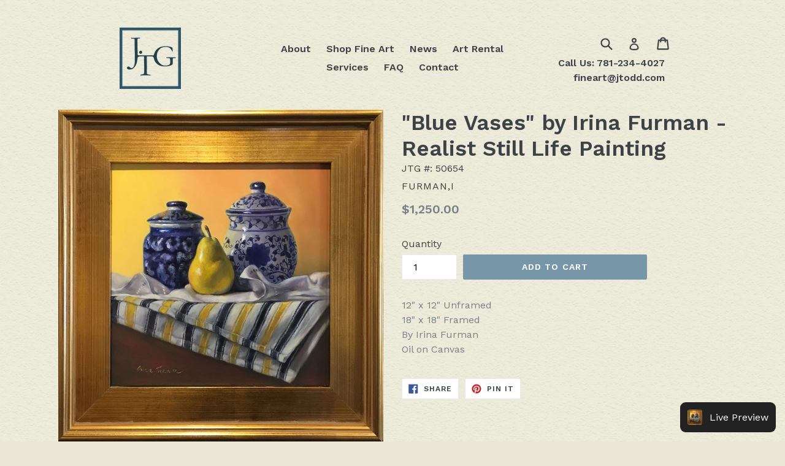

--- FILE ---
content_type: text/html; charset=utf-8
request_url: https://store.jtodd.com/collections/irina-furman-painter/products/blue-vases-by-irina-furman-realist-still-life-painting
body_size: 40109
content:
<!doctype html>
<!--[if IE 9]> <html class="ie9 no-js" lang="en"> <![endif]-->
<!--[if (gt IE 9)|!(IE)]><!--> <html class="no-js" lang="en"> <!--<![endif]-->
<head>
  <!-- Google Merchant Center Verification - LP - DO NOT DELETE -->
  <meta name="google-site-verification" content="_SHBNkV8fDU1UADnr6A4xmD13GOztols-VhNjtcsxyw" />
  
  <script>(function(l,a,m,e){window.vs_account_id='Ch4Nmlc-GuVdNQCt';l.addEventListener('load',function(){d=a.createElement(m);d.src=e;a.getElementsByTagName('body')[0].appendChild(d);},false);})(window,document,'script','//rw1.marchex.io/euinc/number-changer.js');</script>
  <script>
    //if(window.location.href == "https://store.jtodd.com/") {
      //window.location = "https://store.jtodd.com/collections"; 
    //}
  </script>
  
  <meta charset="utf-8">
  <meta http-equiv="X-UA-Compatible" content="IE=edge,chrome=1">
  <meta name="viewport" content="width=device-width,initial-scale=1">
  <meta name="theme-color" content="#7796a8">
  <link rel="canonical" href="https://store.jtodd.com/products/blue-vases-by-irina-furman-realist-still-life-painting">

  
    <link rel="shortcut icon" href="//store.jtodd.com/cdn/shop/files/logo_32x32.png?v=1613172282" type="image/png">
  
  
  <title>&quot;Blue Vases&quot; by Irina Furman - Realist Still Life Painting</title>

  
    <meta name="description" content="12&quot; x 12&quot; Unframed 18&quot; x 18&quot; Framed By Irina Furman Oil on Canvas">
  

  
  <!-- /snippets/social-meta-tags.liquid -->
<meta property="og:site_name" content="J. Todd Galleries">
<meta property="og:url" content="https://store.jtodd.com/products/blue-vases-by-irina-furman-realist-still-life-painting">
<meta property="og:title" content=""Blue Vases" by Irina Furman - Realist Still Life Painting">
<meta property="og:type" content="product">
<meta property="og:description" content="12&quot; x 12&quot; Unframed 18&quot; x 18&quot; Framed By Irina Furman Oil on Canvas"><meta property="og:price:amount" content="1,250.00">
  <meta property="og:price:currency" content="USD"><meta property="og:image" content="http://store.jtodd.com/cdn/shop/products/50654_1024x1024.JPG?v=1538845757">
<meta property="og:image:secure_url" content="https://store.jtodd.com/cdn/shop/products/50654_1024x1024.JPG?v=1538845757">

<meta name="twitter:site" content="@">
<meta name="twitter:card" content="summary_large_image">
<meta name="twitter:title" content=""Blue Vases" by Irina Furman - Realist Still Life Painting">
<meta name="twitter:description" content="12&quot; x 12&quot; Unframed 18&quot; x 18&quot; Framed By Irina Furman Oil on Canvas">


  <link href="//store.jtodd.com/cdn/shop/t/10/assets/theme.scss.css?v=159009985884655934001760642432" rel="stylesheet" type="text/css" media="all" />
  

  <link href="//fonts.googleapis.com/css?family=Work+Sans:400,700" rel="stylesheet" type="text/css" media="all" />


  

    <link href="//fonts.googleapis.com/css?family=Work+Sans:600" rel="stylesheet" type="text/css" media="all" />
  



  <script>
    var theme = {
      strings: {
        addToCart: "Add to cart",
        soldOut: "Sold out",
        unavailable: "Unavailable",
        showMore: "Show More",
        showLess: "Show Less"
      },
      moneyFormat: "${{amount}}"
    }

    document.documentElement.className = document.documentElement.className.replace('no-js', 'js');
  </script>

  <!--[if (lte IE 9) ]><script src="//store.jtodd.com/cdn/shop/t/10/assets/match-media.min.js?v=22265819453975888031760639910" type="text/javascript"></script><![endif]-->

  

  <!--[if (gt IE 9)|!(IE)]><!--><script src="//store.jtodd.com/cdn/shop/t/10/assets/vendor.js?v=136118274122071307521760639910" defer="defer"></script><!--<![endif]-->
  <!--[if lte IE 9]><script src="//store.jtodd.com/cdn/shop/t/10/assets/vendor.js?v=136118274122071307521760639910"></script><![endif]-->

  <!--[if (gt IE 9)|!(IE)]><!--><script src="//store.jtodd.com/cdn/shop/t/10/assets/theme.js?v=87984369724217439421760639910" defer="defer"></script><!--<![endif]-->
  <!--[if lte IE 9]><script src="//store.jtodd.com/cdn/shop/t/10/assets/theme.js?v=87984369724217439421760639910"></script><![endif]-->

  <script>window.performance && window.performance.mark && window.performance.mark('shopify.content_for_header.start');</script><meta name="google-site-verification" content="FwsRCx7HD8j4bCDvB8X-MitQOm_TOuuVHuv9zCHCumw">
<meta name="google-site-verification" content="Id-dtPzdAUd5xRo4HLVvQ0111RB6OvQKt81pR8FZWlY">
<meta id="shopify-digital-wallet" name="shopify-digital-wallet" content="/20941579/digital_wallets/dialog">
<meta name="shopify-checkout-api-token" content="6d9d89c30fd1c955ad73a482ed5b5538">
<meta id="in-context-paypal-metadata" data-shop-id="20941579" data-venmo-supported="false" data-environment="production" data-locale="en_US" data-paypal-v4="true" data-currency="USD">
<link rel="alternate" type="application/json+oembed" href="https://store.jtodd.com/products/blue-vases-by-irina-furman-realist-still-life-painting.oembed">
<script async="async" src="/checkouts/internal/preloads.js?locale=en-US"></script>
<link rel="preconnect" href="https://shop.app" crossorigin="anonymous">
<script async="async" src="https://shop.app/checkouts/internal/preloads.js?locale=en-US&shop_id=20941579" crossorigin="anonymous"></script>
<script id="apple-pay-shop-capabilities" type="application/json">{"shopId":20941579,"countryCode":"US","currencyCode":"USD","merchantCapabilities":["supports3DS"],"merchantId":"gid:\/\/shopify\/Shop\/20941579","merchantName":"J. Todd Galleries","requiredBillingContactFields":["postalAddress","email"],"requiredShippingContactFields":["postalAddress","email"],"shippingType":"shipping","supportedNetworks":["visa","masterCard","amex","discover","elo","jcb"],"total":{"type":"pending","label":"J. Todd Galleries","amount":"1.00"},"shopifyPaymentsEnabled":true,"supportsSubscriptions":true}</script>
<script id="shopify-features" type="application/json">{"accessToken":"6d9d89c30fd1c955ad73a482ed5b5538","betas":["rich-media-storefront-analytics"],"domain":"store.jtodd.com","predictiveSearch":true,"shopId":20941579,"locale":"en"}</script>
<script>var Shopify = Shopify || {};
Shopify.shop = "j-todd-gallery.myshopify.com";
Shopify.locale = "en";
Shopify.currency = {"active":"USD","rate":"1.0"};
Shopify.country = "US";
Shopify.theme = {"name":"Copy of 16th OCT","id":182130082077,"schema_name":"Debut","schema_version":"1.2.2","theme_store_id":796,"role":"main"};
Shopify.theme.handle = "null";
Shopify.theme.style = {"id":null,"handle":null};
Shopify.cdnHost = "store.jtodd.com/cdn";
Shopify.routes = Shopify.routes || {};
Shopify.routes.root = "/";</script>
<script type="module">!function(o){(o.Shopify=o.Shopify||{}).modules=!0}(window);</script>
<script>!function(o){function n(){var o=[];function n(){o.push(Array.prototype.slice.apply(arguments))}return n.q=o,n}var t=o.Shopify=o.Shopify||{};t.loadFeatures=n(),t.autoloadFeatures=n()}(window);</script>
<script>
  window.ShopifyPay = window.ShopifyPay || {};
  window.ShopifyPay.apiHost = "shop.app\/pay";
  window.ShopifyPay.redirectState = null;
</script>
<script id="shop-js-analytics" type="application/json">{"pageType":"product"}</script>
<script defer="defer" async type="module" src="//store.jtodd.com/cdn/shopifycloud/shop-js/modules/v2/client.init-shop-cart-sync_BdyHc3Nr.en.esm.js"></script>
<script defer="defer" async type="module" src="//store.jtodd.com/cdn/shopifycloud/shop-js/modules/v2/chunk.common_Daul8nwZ.esm.js"></script>
<script type="module">
  await import("//store.jtodd.com/cdn/shopifycloud/shop-js/modules/v2/client.init-shop-cart-sync_BdyHc3Nr.en.esm.js");
await import("//store.jtodd.com/cdn/shopifycloud/shop-js/modules/v2/chunk.common_Daul8nwZ.esm.js");

  window.Shopify.SignInWithShop?.initShopCartSync?.({"fedCMEnabled":true,"windoidEnabled":true});

</script>
<script>
  window.Shopify = window.Shopify || {};
  if (!window.Shopify.featureAssets) window.Shopify.featureAssets = {};
  window.Shopify.featureAssets['shop-js'] = {"shop-cart-sync":["modules/v2/client.shop-cart-sync_QYOiDySF.en.esm.js","modules/v2/chunk.common_Daul8nwZ.esm.js"],"init-fed-cm":["modules/v2/client.init-fed-cm_DchLp9rc.en.esm.js","modules/v2/chunk.common_Daul8nwZ.esm.js"],"shop-button":["modules/v2/client.shop-button_OV7bAJc5.en.esm.js","modules/v2/chunk.common_Daul8nwZ.esm.js"],"init-windoid":["modules/v2/client.init-windoid_DwxFKQ8e.en.esm.js","modules/v2/chunk.common_Daul8nwZ.esm.js"],"shop-cash-offers":["modules/v2/client.shop-cash-offers_DWtL6Bq3.en.esm.js","modules/v2/chunk.common_Daul8nwZ.esm.js","modules/v2/chunk.modal_CQq8HTM6.esm.js"],"shop-toast-manager":["modules/v2/client.shop-toast-manager_CX9r1SjA.en.esm.js","modules/v2/chunk.common_Daul8nwZ.esm.js"],"init-shop-email-lookup-coordinator":["modules/v2/client.init-shop-email-lookup-coordinator_UhKnw74l.en.esm.js","modules/v2/chunk.common_Daul8nwZ.esm.js"],"pay-button":["modules/v2/client.pay-button_DzxNnLDY.en.esm.js","modules/v2/chunk.common_Daul8nwZ.esm.js"],"avatar":["modules/v2/client.avatar_BTnouDA3.en.esm.js"],"init-shop-cart-sync":["modules/v2/client.init-shop-cart-sync_BdyHc3Nr.en.esm.js","modules/v2/chunk.common_Daul8nwZ.esm.js"],"shop-login-button":["modules/v2/client.shop-login-button_D8B466_1.en.esm.js","modules/v2/chunk.common_Daul8nwZ.esm.js","modules/v2/chunk.modal_CQq8HTM6.esm.js"],"init-customer-accounts-sign-up":["modules/v2/client.init-customer-accounts-sign-up_C8fpPm4i.en.esm.js","modules/v2/client.shop-login-button_D8B466_1.en.esm.js","modules/v2/chunk.common_Daul8nwZ.esm.js","modules/v2/chunk.modal_CQq8HTM6.esm.js"],"init-shop-for-new-customer-accounts":["modules/v2/client.init-shop-for-new-customer-accounts_CVTO0Ztu.en.esm.js","modules/v2/client.shop-login-button_D8B466_1.en.esm.js","modules/v2/chunk.common_Daul8nwZ.esm.js","modules/v2/chunk.modal_CQq8HTM6.esm.js"],"init-customer-accounts":["modules/v2/client.init-customer-accounts_dRgKMfrE.en.esm.js","modules/v2/client.shop-login-button_D8B466_1.en.esm.js","modules/v2/chunk.common_Daul8nwZ.esm.js","modules/v2/chunk.modal_CQq8HTM6.esm.js"],"shop-follow-button":["modules/v2/client.shop-follow-button_CkZpjEct.en.esm.js","modules/v2/chunk.common_Daul8nwZ.esm.js","modules/v2/chunk.modal_CQq8HTM6.esm.js"],"lead-capture":["modules/v2/client.lead-capture_BntHBhfp.en.esm.js","modules/v2/chunk.common_Daul8nwZ.esm.js","modules/v2/chunk.modal_CQq8HTM6.esm.js"],"checkout-modal":["modules/v2/client.checkout-modal_CfxcYbTm.en.esm.js","modules/v2/chunk.common_Daul8nwZ.esm.js","modules/v2/chunk.modal_CQq8HTM6.esm.js"],"shop-login":["modules/v2/client.shop-login_Da4GZ2H6.en.esm.js","modules/v2/chunk.common_Daul8nwZ.esm.js","modules/v2/chunk.modal_CQq8HTM6.esm.js"],"payment-terms":["modules/v2/client.payment-terms_MV4M3zvL.en.esm.js","modules/v2/chunk.common_Daul8nwZ.esm.js","modules/v2/chunk.modal_CQq8HTM6.esm.js"]};
</script>
<script>(function() {
  var isLoaded = false;
  function asyncLoad() {
    if (isLoaded) return;
    isLoaded = true;
    var urls = ["\/\/cdn.shopify.com\/proxy\/1ccb3dca3f91116d0e55fdc496a80780236d7b3693ebabfc6c36459978c57110\/bingshoppingtool-t2app-prod.trafficmanager.net\/uet\/tracking_script?shop=j-todd-gallery.myshopify.com\u0026sp-cache-control=cHVibGljLCBtYXgtYWdlPTkwMA","https:\/\/omnisnippet1.com\/platforms\/shopify.js?source=scriptTag\u0026v=2025-05-15T12\u0026shop=j-todd-gallery.myshopify.com","https:\/\/app.pictureit.co\/js\/ZmHMq3MEMnDtkzqVMFRB1RRb\/load.js?shop=j-todd-gallery.myshopify.com"];
    for (var i = 0; i < urls.length; i++) {
      var s = document.createElement('script');
      s.type = 'text/javascript';
      s.async = true;
      s.src = urls[i];
      var x = document.getElementsByTagName('script')[0];
      x.parentNode.insertBefore(s, x);
    }
  };
  if(window.attachEvent) {
    window.attachEvent('onload', asyncLoad);
  } else {
    window.addEventListener('load', asyncLoad, false);
  }
})();</script>
<script id="__st">var __st={"a":20941579,"offset":-18000,"reqid":"4f9b7821-91b1-4fc9-880a-63677dd42c4f-1769014796","pageurl":"store.jtodd.com\/collections\/irina-furman-painter\/products\/blue-vases-by-irina-furman-realist-still-life-painting","u":"268db1007c3d","p":"product","rtyp":"product","rid":950889807908};</script>
<script>window.ShopifyPaypalV4VisibilityTracking = true;</script>
<script id="captcha-bootstrap">!function(){'use strict';const t='contact',e='account',n='new_comment',o=[[t,t],['blogs',n],['comments',n],[t,'customer']],c=[[e,'customer_login'],[e,'guest_login'],[e,'recover_customer_password'],[e,'create_customer']],r=t=>t.map((([t,e])=>`form[action*='/${t}']:not([data-nocaptcha='true']) input[name='form_type'][value='${e}']`)).join(','),a=t=>()=>t?[...document.querySelectorAll(t)].map((t=>t.form)):[];function s(){const t=[...o],e=r(t);return a(e)}const i='password',u='form_key',d=['recaptcha-v3-token','g-recaptcha-response','h-captcha-response',i],f=()=>{try{return window.sessionStorage}catch{return}},m='__shopify_v',_=t=>t.elements[u];function p(t,e,n=!1){try{const o=window.sessionStorage,c=JSON.parse(o.getItem(e)),{data:r}=function(t){const{data:e,action:n}=t;return t[m]||n?{data:e,action:n}:{data:t,action:n}}(c);for(const[e,n]of Object.entries(r))t.elements[e]&&(t.elements[e].value=n);n&&o.removeItem(e)}catch(o){console.error('form repopulation failed',{error:o})}}const l='form_type',E='cptcha';function T(t){t.dataset[E]=!0}const w=window,h=w.document,L='Shopify',v='ce_forms',y='captcha';let A=!1;((t,e)=>{const n=(g='f06e6c50-85a8-45c8-87d0-21a2b65856fe',I='https://cdn.shopify.com/shopifycloud/storefront-forms-hcaptcha/ce_storefront_forms_captcha_hcaptcha.v1.5.2.iife.js',D={infoText:'Protected by hCaptcha',privacyText:'Privacy',termsText:'Terms'},(t,e,n)=>{const o=w[L][v],c=o.bindForm;if(c)return c(t,g,e,D).then(n);var r;o.q.push([[t,g,e,D],n]),r=I,A||(h.body.append(Object.assign(h.createElement('script'),{id:'captcha-provider',async:!0,src:r})),A=!0)});var g,I,D;w[L]=w[L]||{},w[L][v]=w[L][v]||{},w[L][v].q=[],w[L][y]=w[L][y]||{},w[L][y].protect=function(t,e){n(t,void 0,e),T(t)},Object.freeze(w[L][y]),function(t,e,n,w,h,L){const[v,y,A,g]=function(t,e,n){const i=e?o:[],u=t?c:[],d=[...i,...u],f=r(d),m=r(i),_=r(d.filter((([t,e])=>n.includes(e))));return[a(f),a(m),a(_),s()]}(w,h,L),I=t=>{const e=t.target;return e instanceof HTMLFormElement?e:e&&e.form},D=t=>v().includes(t);t.addEventListener('submit',(t=>{const e=I(t);if(!e)return;const n=D(e)&&!e.dataset.hcaptchaBound&&!e.dataset.recaptchaBound,o=_(e),c=g().includes(e)&&(!o||!o.value);(n||c)&&t.preventDefault(),c&&!n&&(function(t){try{if(!f())return;!function(t){const e=f();if(!e)return;const n=_(t);if(!n)return;const o=n.value;o&&e.removeItem(o)}(t);const e=Array.from(Array(32),(()=>Math.random().toString(36)[2])).join('');!function(t,e){_(t)||t.append(Object.assign(document.createElement('input'),{type:'hidden',name:u})),t.elements[u].value=e}(t,e),function(t,e){const n=f();if(!n)return;const o=[...t.querySelectorAll(`input[type='${i}']`)].map((({name:t})=>t)),c=[...d,...o],r={};for(const[a,s]of new FormData(t).entries())c.includes(a)||(r[a]=s);n.setItem(e,JSON.stringify({[m]:1,action:t.action,data:r}))}(t,e)}catch(e){console.error('failed to persist form',e)}}(e),e.submit())}));const S=(t,e)=>{t&&!t.dataset[E]&&(n(t,e.some((e=>e===t))),T(t))};for(const o of['focusin','change'])t.addEventListener(o,(t=>{const e=I(t);D(e)&&S(e,y())}));const B=e.get('form_key'),M=e.get(l),P=B&&M;t.addEventListener('DOMContentLoaded',(()=>{const t=y();if(P)for(const e of t)e.elements[l].value===M&&p(e,B);[...new Set([...A(),...v().filter((t=>'true'===t.dataset.shopifyCaptcha))])].forEach((e=>S(e,t)))}))}(h,new URLSearchParams(w.location.search),n,t,e,['guest_login'])})(!0,!0)}();</script>
<script integrity="sha256-4kQ18oKyAcykRKYeNunJcIwy7WH5gtpwJnB7kiuLZ1E=" data-source-attribution="shopify.loadfeatures" defer="defer" src="//store.jtodd.com/cdn/shopifycloud/storefront/assets/storefront/load_feature-a0a9edcb.js" crossorigin="anonymous"></script>
<script crossorigin="anonymous" defer="defer" src="//store.jtodd.com/cdn/shopifycloud/storefront/assets/shopify_pay/storefront-65b4c6d7.js?v=20250812"></script>
<script data-source-attribution="shopify.dynamic_checkout.dynamic.init">var Shopify=Shopify||{};Shopify.PaymentButton=Shopify.PaymentButton||{isStorefrontPortableWallets:!0,init:function(){window.Shopify.PaymentButton.init=function(){};var t=document.createElement("script");t.src="https://store.jtodd.com/cdn/shopifycloud/portable-wallets/latest/portable-wallets.en.js",t.type="module",document.head.appendChild(t)}};
</script>
<script data-source-attribution="shopify.dynamic_checkout.buyer_consent">
  function portableWalletsHideBuyerConsent(e){var t=document.getElementById("shopify-buyer-consent"),n=document.getElementById("shopify-subscription-policy-button");t&&n&&(t.classList.add("hidden"),t.setAttribute("aria-hidden","true"),n.removeEventListener("click",e))}function portableWalletsShowBuyerConsent(e){var t=document.getElementById("shopify-buyer-consent"),n=document.getElementById("shopify-subscription-policy-button");t&&n&&(t.classList.remove("hidden"),t.removeAttribute("aria-hidden"),n.addEventListener("click",e))}window.Shopify?.PaymentButton&&(window.Shopify.PaymentButton.hideBuyerConsent=portableWalletsHideBuyerConsent,window.Shopify.PaymentButton.showBuyerConsent=portableWalletsShowBuyerConsent);
</script>
<script data-source-attribution="shopify.dynamic_checkout.cart.bootstrap">document.addEventListener("DOMContentLoaded",(function(){function t(){return document.querySelector("shopify-accelerated-checkout-cart, shopify-accelerated-checkout")}if(t())Shopify.PaymentButton.init();else{new MutationObserver((function(e,n){t()&&(Shopify.PaymentButton.init(),n.disconnect())})).observe(document.body,{childList:!0,subtree:!0})}}));
</script>
<link id="shopify-accelerated-checkout-styles" rel="stylesheet" media="screen" href="https://store.jtodd.com/cdn/shopifycloud/portable-wallets/latest/accelerated-checkout-backwards-compat.css" crossorigin="anonymous">
<style id="shopify-accelerated-checkout-cart">
        #shopify-buyer-consent {
  margin-top: 1em;
  display: inline-block;
  width: 100%;
}

#shopify-buyer-consent.hidden {
  display: none;
}

#shopify-subscription-policy-button {
  background: none;
  border: none;
  padding: 0;
  text-decoration: underline;
  font-size: inherit;
  cursor: pointer;
}

#shopify-subscription-policy-button::before {
  box-shadow: none;
}

      </style>

<script>window.performance && window.performance.mark && window.performance.mark('shopify.content_for_header.end');</script>
  
  <style>
    
ul.pagination {
   width: 100% !important;
}

.filters-toolbar-wrapper {
	margin-top: 0px !important;
	background: transparent !important;  
}

div.rte.collection-description {
 	display: none !important; 
}
    
#Collection {
 	margin-top: 150px !important; 
}
    
.site-header {
 	background: transparent !important; 
}
    
#SortTags, #SortBy {
 	border: #315666 2px solid !important;
}
    
    
#full-about-panel {
  max-width: 960px;
  margin: 0px auto;
}

#full-about-panel #about-nav-gallery {
  width: 350px;
  margin: 0px auto;
  text-align: center;
}

#full-about-panel #about-nav-gallery span {
  font-family: "clavo";
  font-size: 20px;
  letter-spacing: 2.5px;
  color: #765454;
}

#full-about-panel #about-nav-gallery ul {
  padding: 0px;
  list-style-type: none;
  font-family: "kepler-std-display";
  letter-spacing: 2.8px;
  font-size: 13px;
}

#full-about-panel #about-nav-gallery ul #margin-correct {
  margin-right: -6px;
  border-bottom-left-radius: 15px;
  border-top-left-radius: 15px;
}

#full-about-panel #about-nav-gallery ul #non-margin-correct {
  border-bottom-right-radius: 15px;
  border-top-right-radius: 15px;
}

#full-about-panel #about-nav-gallery ul li {
  display: inline-block;
  width: 155px;
  border: 1px #765454 solid;
}

#full-about-panel #about-nav-gallery ul li a {
  color: #765454;
  display: block;
  text-decoration: none;
  padding: 3px;
}

#full-about-panel #about-nav-gallery ul li a:hover {
  text-decoration: none;
}

#full-about-panel #about-nav-gallery ul li a:visited {
  color: #765454;
}

#full-about-panel #about-nav-gallery ul li #first-link {
  color: black;
  border-bottom-left-radius: 15px;
  border-top-left-radius: 15px;
  background-color: rgba(107, 150, 167, 0.5);
}

#full-about-panel #about-nav-gallery ul li #last-link:hover {
  background-color: rgba(107, 150, 167, 0.2);
}

#full-about-panel #about-nav-gallery ul li #last-link {
  color: #765454;
  border-bottom-right-radius: 15px;
  border-top-right-radius: 15px;
}

#full-about-panel #about-nav-staff {
  width: 350px;
  margin: 0px auto;
  text-align: center;
}

#full-about-panel #about-nav-staff span {
  font-family: "clavo";
  font-size: 20px;
  letter-spacing: 2.5px;
  color: #765454;
}

#full-about-panel #about-nav-staff ul {
  padding: 0px;
  list-style-type: none;
  font-family: "kepler-std-display";
  letter-spacing: 2.8px;
  font-size: 13px;
}

#full-about-panel #about-nav-staff ul #margin-correct {
  margin-right: -6px;
  border-bottom-left-radius: 15px;
  border-top-left-radius: 15px;
}

#full-about-panel #about-nav-staff ul #non-margin-correct {
  border-bottom-right-radius: 15px;
  border-top-right-radius: 15px;
}

#full-about-panel #about-nav-staff ul li {
  display: inline-block;
  width: 155px;
  border: 1px #765454 solid;
}

#full-about-panel #about-nav-staff ul li a {
  color: #765454;
  display: block;
  text-decoration: none;
  padding: 3px;
}

#full-about-panel #about-nav-staff ul li a:hover {
  text-decoration: none;
}

#full-about-panel #about-nav-staff ul li a:visited {
  color: #765454;
}

#full-about-panel #about-nav-staff ul li #first-link {
  border-bottom-left-radius: 15px;
  border-top-left-radius: 15px;
}

#full-about-panel #about-nav-staff ul li #first-link:hover {
  background-color: rgba(107, 150, 167, 0.2);
}

#full-about-panel #about-nav-staff ul li #last-link {
  color: black;
  background-color: rgba(107, 150, 167, 0.5);
  border-bottom-right-radius: 15px;
  border-top-right-radius: 15px;
}

#full-about-panel #about-section {
  width: 100%;
  margin-top: 100px;
  position: relative;
  margin-bottom: 80px;
  font-size: 15px;
}

#full-about-panel #about-section .left-entry {
  width: 100%;
  height: 235px;
  box-sizing: border-box;
  position: relative;
}

#full-about-panel #about-section .left-entry img {
  position: absolute;
  top: 0;
  width: 100%;
}

#full-about-panel #about-section .left-entry img#jessica-picture {
  width: 70%;
  right: 0;
}

#full-about-panel #about-section .left-entry #column-1 {
  padding: 15px;
  box-sizing: border-box;
  width: 65%;
  float: left;
}

#full-about-panel #about-section .left-entry #column-1 #title {
  text-align: center;
  font-family: "clavo";
  font-size: 22px;
  margin-bottom: 10px;
}

#full-about-panel #about-section .left-entry #column-2 {
  background-size: cover;
  height: 235px;
  float: right;
  position: relative;
  width: 35%;
  box-sizing: border-box;
}

#full-about-panel #about-section .right-entry {
  width: 100%;
  height: 235px;
  box-sizing: border-box;
  position: relative;
}

#full-about-panel #about-section .right-entry img {
  position: absolute;
  top: 0;
  width: 100%;
}

#full-about-panel #about-section .right-entry #column-1 {
  background-size: cover;
  height: 235px;
  float: left;
  position: relative;
  width: 35%;
  box-sizing: border-box;
}

#full-about-panel #about-section .right-entry #column-1 img {
  width: 85%;
  height: 99.5%;
  top: 1px;
}

#full-about-panel #about-section .right-entry #column-2 {
  padding: 15px;
  box-sizing: border-box;
  width: 65%;
  float: right;
}

#full-about-panel #about-section .right-entry #column-2 #title {
  text-align: center;
  font-family: "clavo";
  font-size: 22px;
  margin-bottom: 10px;
}


#jessica-picture {
  position: relative;
  width: 20%;
  height: 100%;
}


#mona-picture {
  width: 100%;
  height: 100%;
  position: absolute;
  top: -5px;
}


#the-gallery {
  padding-top: 45px;
  text-align: center;
  max-width: 800px;
  margin: 0px auto;
  font-family: "Marion W01 Italic";
  font-style: italic;
  color: #305768;
  font-size: 22px;
}


#the-logo {
  width: 300px;
  margin: 40px auto;
}

#the-logo img {
  width: 100%;
}


#about-admin-panel {
  width: 500px;
  margin: 50px auto;
  text-align: center;
}

#about-admin-panel * {
  font-size: 20px;
  color: #305768;
  letter-spacing: 3px;
}

#about-admin-panel a:hover {
  color: black;
}

#full-articles-panel {
  max-width: 960px;
  margin: 0px auto;
  padding: 10px;
  overflow: hidden;
  box-sizing: border-box;
  margin-bottom: 50px;
  border: 2px white solid;
}
@media screen and (max-width: 960px) {
  
  #full-articles-panel {
    border-left: none;
    border-right: none;
  }
}

#full-articles-panel #listed-articles {
  border-top: 2px #704c4c solid;
  border-bottom: 2px #704c4c solid;
}

#full-articles-panel .a-column {
  width: 45%;
  box-sizing: border-box;
  overflow: auto;
  float: left;
  height: 600px;
  margin: 2.5%;
}
@media screen and (max-width: 700px) {
  
  #full-articles-panel .a-column {
    float: none;
    width: 90%;
  }
}

#full-articles-panel .a-column .a-article {
  box-sizing: border-box;
  width: 100%;
  height: 52px;
  padding: 5px;
  overflow: hidden;
  font-family: "kepler-std-display";
  cursor: pointer;
}

#full-articles-panel .a-column .a-article:hover {
  background-color: rgba(48, 87, 104, 0.3);
}

#full-articles-panel .a-column .a-article .top-info {
  font-weight: bold;
  letter-spacing: 2px;
}

#full-articles-panel .a-column .a-article .top-info .left-side {
  float: left;
}

#full-articles-panel .a-column .a-article .top-info .right-side {
  float: right;
}

#full-articles-panel .a-column .a-article .bottom-info {
  margin-top: 9px;
  line-height: 20px;
  color: gray;
  overflow: hidden;
  font-style: italic;
}

#full-articles-panel #shown-article {
  border-top: 2px #704c4c solid;
  border-bottom: 2px #704c4c solid;
  font-family: "Marion W01 Italic";
  font-style: italic;
  font-size: 18px;
  padding: 5px;
  letter-spacing: 3px;
}

#full-articles-panel #shown-article .title {
  font-weight: bold;
}


#new-article-link {
  width: 120px;
  margin: 0px auto;
  margin-bottom: 18px;
}

#new-article-link a {
  color: gray;
  font-size: 18px;
  text-decoration: none;
  border-bottom: 2px gray solid;
}


#articles-form form {
  width: 800px;
  margin: 0px auto;
  text-align: center;
}

#articles-form form input {
  width: 300px;
  height: 24px;
  margin-bottom: 20px;
  text-align: center;
  font-size: 18px;
}

#articles-form form textarea {
  width: 600px;
  height: 200px;
  margin-bottom: 30px;
  font-size: 16px;
}

#articles-form form .article_published_date {
  margin-bottom: 30px;
}

#admin-artists {
  width: 900px;
  margin: 0px auto;
  font-family: Georgia;
}

#admin-artists table {
  width: 400px;
  margin: 0px auto;
  text-align: center;
}

#admin-artists table td {
  border-bottom: 1px gray dotted;
}

#admin-artists .add-field {
  font-family: Georgia;
  margin-bottom: 20px;
  width: 600px;
  margin: 0px auto;
  overflow: hidden;
  text-align: center;
}

#admin-artists .add-field label {
  display: none;
}

#admin-artists .add-field input[type=text] {
  float: left;
  margin-top: 30px;
  margin-left: 30px;
  margin-bottom: 10px;
  width: 250px;
  height: 25px;
  text-align: center;
  background-color: rgba(250, 252, 247, 0.8);
  border-radius: 30px;
  font-family: Georgia;
  font-size: 1.2em;
}

#admin-artists .add-field input[type=submit] {
  display: none;
  font-family: Georgia;
  letter-spacing: 0.8em;
  width: 300px;
  height: 25px;
  margin: 0px auto;
  text-align: center;
  border: 1px gray inset;
  marign-top: 20px;
  margin-bottom: 50px;
  background-color: #40748b;
  border-radius: 40px;
}

#admin-artists .add-field input[type=submit]:hover {
  background-color: #2e5465;
  cursor: pointer;
}


.edit-attributes-form {
  width: 700px;
  margin: 0px auto;
  text-align: center;
}

.edit-attributes-form #title {
  text-align: center;
  color: #305768;
  font-size: 22px;
  margin-bottom: 30px;
}

.edit-attributes-form input {
  margin-bottom: 20px;
  width: 300px;
  height: 30px;
  font-size: 20px;
  text-align: center;
}

.edit-attributes-form textarea {
  width: 500px;
  height: 80px;
}

#error_explanation {
  color: red;
}


#picture-container {
  width: 100%;
  height: 400px;
  margin-top: 70px;
  position: absolute;
  overflow: hidden;
}

#picture-container img {
  width: 100%;
}


#picture-container.exhibition {
  margin-top: 57px;
}


#new-item {
  display: block;
  position: relative;
  top: 203px;
  width: 130px;
  margin-left: 20px;
  text-decoration: none;
  color: #765454;
  font-family: clavo;
  color: #765454;
}


#complete-upload-panel {
  width: 100%;
  position: relative;
  height: 400px;
  margin-top: 70px;
  background-color: rgba(255, 255, 255, 0.2);
}

#complete-upload-panel form {
  width: 100%;
}

#complete-upload-panel #column-1 {
  width: 40%;
  float: left;
  text-align: center;
}

#complete-upload-panel #column-1 #photo-upload-field {
  margin: 45px 0px 30px 60px;
}

#complete-upload-panel #column-1 #title-upload-field {
  text-align: center;
  margin-bottom: 40px;
  width: 400px;
  height: 30px;
  background-color: rgba(255, 255, 255, 0.5);
  font-size: 18px;
  letter-spacing: 2px;
  font-family: Georgia;
}

#complete-upload-panel #column-1 #artist-drop-down {
  background: transparent;
  width: 400px;
  height: 30px;
  font-family: Georgia;
  font-size: 14px;
  letter-spacing: 2.2px;
}

#complete-upload-panel #column-1 #artist-drop-down.exhibition {
  margin-top: 40px;
}

#complete-upload-panel #column-1 .style-selecting {
  margin-top: 40px;
  margin-bottom: 35px;
  font-family: Georgia;
}

#complete-upload-panel #column-1 .checkbox {
  margin: 0px 12px;
  letter-spacing: 2px;
}

#complete-upload-panel #column-1 #jtg-inputter {
  text-align: center;
  font-family: Georgia;
  font-size: 15px;
  background-color: rgba(255, 255, 255, 0.5);
  margin-top: 25px;
}

#complete-upload-panel #column-1 #admission-inputter {
  margin-top: 30px;
  width: 250px;
  height: 25px;
  text-align: center;
  font-size: 16px;
  background: rgba(255, 255, 255, 0.4);
}

#complete-upload-panel #column-1 #artwork_width {
  width: 50px;
  height: 20px;
  margin-top: 10px;
  text-align: center;
  font-size: 15px;
}

#complete-upload-panel #column-1 #artwork_height {
  width: 50px;
  height: 20px;
  margin-top: 10px;
  text-align: center;
  font-size: 15px;
}

#complete-upload-panel #column-2 {
  width: 20%;
  height: 370px;
  position: relative;
  overflow: auto;
  float: left;
  font-family: Georgia;
  text-align: left;
  padding-top: 30px;
  letter-spacing: 1.4px;
  border-left: 1px gray solid;
}

#complete-upload-panel #column-2.exhibition {
  border-left: none;
}

#complete-upload-panel #column-2.exhibition div {
  text-align: center;
  font-family: "kepler-std-display";
  margin-bottom: 8px;
  letter-spacing: 3px;
  font-size: 17px;
}

#complete-upload-panel #column-2 .column-title {
  position: absolute;
  top: 0;
  left: 0;
  right: 0;
  margin: 0px auto;
  text-align: center;
  font-family: Georgia;
  background-color: rgba(255, 255, 255, 0.3);
  letter-spacing: 2px;
}

#complete-upload-panel #column-2 .checkbox {
  display: block;
}

#complete-upload-panel #column-3 {
  width: 20%;
  height: 370px;
  position: relative;
  overflow: auto;
  float: left;
  font-family: Georgia;
  text-align: left;
  padding-top: 30px;
  letter-spacing: 1.4px;
  border-left: 1px solid gray;
}

#complete-upload-panel #column-3.exhibition {
  border-left: none;
}

#complete-upload-panel #column-3.exhibition div {
  text-align: center;
  font-family: "kepler-std-display";
  margin-bottom: 8px;
  letter-spacing: 3px;
  font-size: 17px;
}

#complete-upload-panel #column-3 .column-title {
  position: absolute;
  top: 0;
  left: 0;
  right: 0;
  margin: 0px auto;
  text-align: center;
  font-family: Georgia;
  background-color: rgba(255, 255, 255, 0.3);
  letter-spacing: 2px;
}

#complete-upload-panel #column-3 .checkbox {
  display: block;
}

#complete-upload-panel #column-4 {
  width: 19%;
  height: 370px;
  position: relative;
  overflow: auto;
  float: left;
  font-family: Georgia;
  text-align: left;
  padding-top: 30px;
  letter-spacing: 1.4px;
  border-left: 1px gray solid;
}

#complete-upload-panel #column-4.exhibition {
  border-left: none;
}

#complete-upload-panel #column-4.exhibition div {
  text-align: center;
  font-family: "kepler-std-display";
  margin-bottom: 15px;
  letter-spacing: 3px;
  font-size: 17px;
}

#complete-upload-panel #column-4 .column-title {
  position: absolute;
  top: 0;
  left: 0;
  right: 0;
  margin: 0px auto;
  text-align: center;
  font-family: Georgia;
  background-color: rgba(255, 255, 255, 0.3);
  letter-spacing: 2px;
}

#complete-upload-panel #column-4 .checkbox {
  display: block;
}

#complete-upload-panel #submit-row {
  clear: both;
  margin: 0px auto;
  text-align: center;
  padding-top: 20px;
}

#complete-upload-panel #submit-row .btn {
  width: 180px;
  font-size: 16px;
  background-color: transparent;
  border-radius: 40px;
}

#complete-upload-panel #submit-row .btn:hover {
  cursor: pointer;
  background-color: rgba(255, 255, 255, 0.5);
}


#fineart-full-page {
  box-sizing: border-box;
  margin: 0;
  padding: 0;
  max-width: 940px;
  margin: 30px auto 20px;
}

#fineart-full-page #search-panel {
  width: 100%;
  height: 130px;
  border-top: 1px #305768 solid;
}

#fineart-full-page #search-panel #top-round {
  width: 100%;
  height: 25px;
  background-image: url(https://cdn.shopify.com/s/files/1/2094/1579/files/rounded_top.png?2303417761201928192);
  background-size: cover;
  display: none;
}

#fineart-full-page #search-panel #main-row {
  width: 100%;
  height: 70px;
  font-family: "Marion W01 Italic";
}

#fineart-full-page #search-panel #main-row #column-1 {
  box-sizing: border-box;
  width: 50%;
  height: 100%;
  float: left;
  margin-top: 13px;
  position: relative;
}
@media screen and (max-width: 700px) {
  
  #fineart-full-page #search-panel #main-row #column-1 {
    width: 105%;
  }
}
@media screen and (max-width: 700px) {
  
  #fineart-full-page #search-panel #main-row #column-1 {
    float: none;
  }
}

#fineart-full-page #search-panel #main-row #column-1 #row-1 {
  margin-top: 7px;
  width: 100%;
  text-align: center;
  font-family: Copperplate;
  letter-spacing: 2px;
  color: #305768;
}

#fineart-full-page #search-panel #main-row #column-1 #row-2 {
  position: relative;
  width: 300px;
  margin: 0px auto;
  height: 25px;
  background-image: url(https://cdn.shopify.com/s/files/1/2094/1579/files/input_diamond-090d73b1da19a2c64aec462fb4aba0ce0a33a70cb9351f71b3010626994e2e4f.png?11523609918714856846);
  background-size: contain;
  background-repeat: no-repeat;
  background-position: center;
}

#fineart-full-page #search-panel #main-row #column-1 #row-2 #q-search-bar {
  position: absolute;
  width: 300px;
  top: 2px;
  left: 0;
  right: 0;
  margin: 0px auto;
  border-radius: 30px;
  background-color: transparent;
  border: none;
  text-align: center;
  font-size: 14px;
  letter-spacing: 1.2px;
}

#fineart-full-page #search-panel #main-row #column-1 #row-3 {
  width: 100%;
  font-size: 9px;
  margin-top: 0px;
  text-align: center;
  font-style: italic;
  letter-spacing: 1.5px;
}

#fineart-full-page #search-panel #main-row #column-2 {
  box-sizing: border-box;
  width: 50%;
  height: 100%;
  float: left;
}
@media screen and (max-width: 700px) {
  
  #fineart-full-page #search-panel #main-row #column-2 {
    width: 100%;
  }
}

#fineart-full-page #search-panel #main-row #column-2 .sub-column {
  padding-top: 24px;
  box-sizing: border-box;
  width: 33.33333%;
  float: left;
  height: 100%;
}

#fineart-full-page #search-panel #main-row #column-2 .sub-column select {
  width: 95%;
  background: transparent;
  border: #305768 1px solid;
  border-radius: 5px;
  text-align: center;
  letter-spacing: 2.1px;
  color: #305768;
}
@media screen and (max-width: 700px) {
  
  #fineart-full-page #search-panel #main-row #column-2 .sub-column select {
    height: 25px;
  }
}

#fineart-full-page #search-panel #main-row #column-2 #sort_title {
  margin-top: 20px;
}

#fineart-full-page #search-panel #main-row #column-2 #query-submit {
  width: 95%;
  margin-top: 17px;
  line-height: 13px;
  font-size: 14px;
  font-family: clavo;
  letter-spacing: 3px;
  margin-left: 0px;
  border-radius: 10px;
  background-color: transparent;
  border: #305768 2px solid;
}

#fineart-full-page #search-panel #main-row #column-2 #query-submit:hover {
  background-color: #305768;
  color: white;
  cursor: pointer;
}

#fineart-full-page #search-panel #main-row #column-2 #style_title {
  margin-top: 20px;
}

#fineart-full-page #search-panel #bottom-round {
  width: 100%;
  height: 27px;
  background-size: 100%;
  border-bottom: 1px #305768 solid;
}
@media screen and (max-width: 700px) {
  
  #fineart-full-page #search-panel #bottom-round {
    display: none;
  }
}

#fineart-full-page #results-panel {
  margin-top: 20px;
  overflow: hidden;
  position: relative;
}
@media screen and (max-width: 700px) {
  
  #fineart-full-page #results-panel {
    margin-top: 110px;
  }
}

#fineart-full-page #results-panel table {
  width: 100%;
}

#fineart-full-page #results-panel table td {
  width: 25%;
}

#fineart-full-page #results-panel .a-result {
  box-sizing: border-box;
  position: relative;
  width: 100%;
  height: 242px;
  padding: 7%;
}
@media screen and (max-width: 570px) {
  
  #fineart-full-page #results-panel .a-result {
    height: 210px;
  }
}

#fineart-full-page #results-panel .a-result .a-result-photo {
  box-sizing: border-box;
  position: relative;
  width: 100%;
  height: 165px;
}
@media screen and (max-width: 875px) {
  
  #fineart-full-page #results-panel .a-result .a-result-photo {
    height: 150px;
  }
}
@media screen and (max-width: 775px) {
  
  #fineart-full-page #results-panel .a-result .a-result-photo {
    height: 135px;
  }
}
@media screen and (max-width: 675px) {
  
  #fineart-full-page #results-panel .a-result .a-result-photo {
    height: 120px;
  }
}
@media screen and (max-width: 550px) {
  
  #fineart-full-page #results-panel .a-result .a-result-photo {
    height: 100px;
  }
}
@media screen and (max-width: 475px) {
  
  #fineart-full-page #results-panel .a-result .a-result-photo {
    height: 85px;
  }
}

#fineart-full-page #results-panel .a-result .a-result-photo img {
  width: 100%;
}

#fineart-full-page #results-panel .a-result .a-result-photo div {
  position: absolute;
  text-align: center;
  width: 50%;
  display: block;
  background-color: white;
  font-family: "kepler-std-display";
  top: 0;
}

#fineart-full-page #results-panel .a-result .a-result-photo .update-photo {
  background-color: rgba(220, 219, 20, 0.1);
  left: 0;
}

#fineart-full-page #results-panel .a-result .a-result-photo .update-photo:hover {
  background-color: rgba(220, 225, 10, 0.8);
}

#fineart-full-page #results-panel .a-result .a-result-photo .delete-photo {
  background-color: rgba(230, 20, 20, 0.1);
  right: 0;
}

#fineart-full-page #results-panel .a-result .a-result-photo .delete-photo:hover {
  background-color: rgba(230, 20, 14, 0.8);
}

#fineart-full-page #results-panel .a-result .a-result-photo div a {
  display: block;
  text-decoration: none;
  letter-spacing: 3px;
  font-weight: bold;
  color: rgba(0, 0, 0, 0.2);
}

#fineart-full-page #results-panel .a-result .a-result-photo div a:hover {
  color: rgba(0, 0, 0, 0.8);
}

#fineart-full-page #results-panel .a-result .a-result-info {
  text-align: center;
  font-family: "Marion W01 Italic";
  font-style: italic;
  color: #305768;
}

#fineart-full-page #results-panel .a-result:hover {
  border: 1px #305768 solid;
  cursor: pointer;
}

#fineart-full-page #results-panel .hidden_id {
  display: none;
}

#fineart-full-page #results-panel .returned-show {
  box-sizing: border-box;
  width: 100%;
  height: 350px;
  clear: both;
  padding: 8px;
  display: none;
}

#fineart-full-page #results-panel .returned-show #column-1 {
  width: 50%;
  height: 100%;
  float: left;
  position: relative;
  background-size: contain;
  background-repeat: no-repeat;
}
@media screen and (max-width: 800px) {
  
  #fineart-full-page #results-panel .returned-show #column-1 {
    width: 60%;
  }
}
@media screen and (max-width: 700px) {
  
  #fineart-full-page #results-panel .returned-show #column-1 {
    width: 70%;
  }
}

#fineart-full-page #results-panel .returned-show #column-1 img {
  width: 100%;
  height: 100%;
}

#fineart-full-page #results-panel .returned-show #column-1 .click-to-popup {
  display: block;
  position: absolute;
  width: 100%;
  height: 100%;
}

#fineart-full-page #results-panel .returned-show #column-1 .click-to-popup:hover {
  cursor: pointer;
}

#fineart-full-page #results-panel .returned-show #column-2 {
  width: 50%;
  box-sizing: border-box;
  line-height: 25px;
  letter-spacing: 4.5px;
  font-family: "kepler-std-display";
  padding: 10px;
  overflow-y: auto;
  float: left;
}
@media screen and (max-width: 800px) {
  
  #fineart-full-page #results-panel .returned-show #column-2 {
    width: 40%;
  }
}
@media screen and (max-width: 700px) {
  
  #fineart-full-page #results-panel .returned-show #column-2 {
    width: 30%;
  }
}
@media screen and (max-width: 800px) {
  
  #fineart-full-page #results-panel .returned-show #column-2 {
    padding-top: 0px;
  }
}

#fineart-full-page #results-panel .returned-show #column-2 .title {
  font-weight: bold;
  font-size: 18px;
  letter-spacing: 5px;
}
@media screen and (max-width: 700px) {
  
  #fineart-full-page #results-panel .returned-show #column-2 .title {
    font-size: 16px;
  }
}

#fineart-full-page #results-panel .returned-show #column-2 .additional-info {
  font-size: 14px;
}
@media screen and (max-width: 700px) {
  
  #fineart-full-page #results-panel .returned-show #column-2 .additional-info {
    font-size: 12px;
    padding-top: 0px;
    line-height: 15px;
  }
}

#fineart-full-page #results-panel .returned-show #column-2 .listing {
  font-style: italic;
  font-size: 16px;
}
@media screen and (max-width: 700px) {
  
  #fineart-full-page #results-panel .returned-show #column-2 .listing {
    font-size: 12px;
  }
}

#fineart-full-page #results-panel .returned-show #column-2 .listing a {
  text-decoration: none;
  color: gray;
  border-bottom: 1px gray solid;
}

#fineart-full-page #results-panel .returned-show #column-2 .the-jtg {
  font-size: 16px;
}
@media screen and (max-width: 700px) {
  
  #fineart-full-page #results-panel .returned-show #column-2 .the-jtg {
    font-size: 12px;
  }
}


#keyword-addition {
  position: fixed;
  height: 200px;
  top: 40%;
  left: 0px;
  right: 0px;
  background-color: #305768;
  opacity: 0.9;
  text-align: center;
  display: none;
}

#keyword-addition #keyword-enter {
  width: 700px;
  height: 40px;
  margin-top: 70px;
  font-size: 28px;
  font-family: clavo;
  text-align: center;
}

#keyword-addition #keyword-submit {
  display: none;
}

#keyword-addition #close-box {
  background-color: red;
  top: 0px;
  left: 0px;
  height: 20px;
  width: 80px;
  text-align: center;
  position: absolute;
  letter-spacing: 3px;
  opacity: 0.5;
  cursor: pointer;
}

#keyword-addition #close-box:hover {
  opacity: 0.6;
}


.returned-td {
  width: 100%;
}

@media screen and (max-width: 700px) {
  
  .mobile-remove {
    display: none;
  }
}

@media screen and (max-width: 600px) {
  
  .another-mobile-remove {
    display: none;
  }
}

@media screen and (max-width: 500px) {
  
  .small-remove {
    display: none;
  }
}


#results-panel-admin {
  margin-top: 20px;
  overflow: hidden;
  position: relative;
}

#results-panel-admin tr {
  width: 960px;
}

#results-panel-admin .a-result-admin {
  box-sizing: border-box;
  position: relative;
  width: 25%;
  height: 242px;
  float: left;
  padding: 2%;
}
@media screen and (max-width: 570px) {
  
  #results-panel-admin .a-result-admin {
    height: 210px;
  }
}

#results-panel-admin .a-result-admin .a-result-photo {
  box-sizing: border-box;
  position: relative;
  width: 100%;
  height: 165px;
}
@media screen and (max-width: 875px) {
  
  #results-panel-admin .a-result-admin .a-result-photo {
    height: 150px;
  }
}
@media screen and (max-width: 775px) {
  
  #results-panel-admin .a-result-admin .a-result-photo {
    height: 135px;
  }
}
@media screen and (max-width: 675px) {
  
  #results-panel-admin .a-result-admin .a-result-photo {
    height: 120px;
  }
}
@media screen and (max-width: 550px) {
  
  #results-panel-admin .a-result-admin .a-result-photo {
    height: 100px;
  }
}
@media screen and (max-width: 475px) {
  
  #results-panel-admin .a-result-admin .a-result-photo {
    height: 85px;
  }
}

#results-panel-admin .a-result-admin .a-result-photo img {
  width: 100%;
}

#results-panel-admin .a-result-admin .a-result-photo div {
  position: absolute;
  text-align: center;
  width: 50%;
  display: block;
  background-color: white;
  font-family: "kepler-std-display";
  top: 0;
}

#results-panel-admin .a-result-admin .a-result-photo .update-photo {
  background-color: rgba(220, 219, 20, 0.1);
  left: 0;
}

#results-panel-admin .a-result-admin .a-result-photo .update-photo:hover {
  background-color: rgba(220, 225, 10, 0.8);
}

#results-panel-admin .a-result-admin .a-result-photo .delete-photo {
  background-color: rgba(230, 20, 20, 0.1);
  right: 0;
}

#results-panel-admin .a-result-admin .a-result-photo .delete-photo:hover {
  background-color: rgba(230, 20, 14, 0.8);
}

#results-panel-admin .a-result-admin .a-result-photo div a {
  display: block;
  text-decoration: none;
  letter-spacing: 3px;
  font-weight: bold;
  color: rgba(0, 0, 0, 0.2);
}

#results-panel-admin .a-result-admin .a-result-photo div a:hover {
  color: rgba(0, 0, 0, 0.8);
}

#results-panel-admin .a-result-admin .a-result-info {
  text-align: center;
  font-family: "Marion W01 Italic";
  font-style: italic;
  color: #305768;
}

#results-panel-admin .a-result-admin:hover {
  border: 1px #305768 solid;
  cursor: pointer;
}

#results-panel-admin .hidden_id {
  display: none;
}

#results-panel-admin .returned-show {
  box-sizing: border-box;
  width: 100%;
  height: 350px;
  clear: both;
  padding: 8px;
  display: none;
}

#results-panel-admin .returned-show #column-1 {
  width: 50%;
  height: 100%;
  float: left;
  position: relative;
  background-size: contain;
  background-repeat: no-repeat;
}
@media screen and (max-width: 800px) {
  
  #results-panel-admin .returned-show #column-1 {
    width: 60%;
  }
}
@media screen and (max-width: 700px) {
  
  #results-panel-admin .returned-show #column-1 {
    width: 70%;
  }
}

#results-panel-admin .returned-show #column-1 img {
  width: 100%;
  height: 100%;
}

#results-panel-admin .returned-show #column-1 .click-to-popup {
  display: block;
  position: absolute;
  width: 100%;
  height: 100%;
}

#results-panel-admin .returned-show #column-1 .click-to-popup:hover {
  cursor: pointer;
}

#results-panel-admin .returned-show #column-2 {
  width: 50%;
  box-sizing: border-box;
  line-height: 25px;
  letter-spacing: 4.5px;
  font-family: "kepler-std-display";
  padding: 10px;
  overflow-y: auto;
  float: left;
}
@media screen and (max-width: 800px) {
  
  #results-panel-admin .returned-show #column-2 {
    width: 40%;
  }
}
@media screen and (max-width: 700px) {
  
  #results-panel-admin .returned-show #column-2 {
    width: 30%;
  }
}
@media screen and (max-width: 800px) {
  
  #results-panel-admin .returned-show #column-2 {
    padding-top: 0px;
  }
}

#results-panel-admin .returned-show #column-2 .title {
  font-weight: bold;
  font-size: 18px;
  letter-spacing: 5px;
}
@media screen and (max-width: 700px) {
  
  #results-panel-admin .returned-show #column-2 .title {
    font-size: 16px;
  }
}

#results-panel-admin .returned-show #column-2 .additional-info {
  font-size: 14px;
}
@media screen and (max-width: 700px) {
  
  #results-panel-admin .returned-show #column-2 .additional-info {
    font-size: 12px;
    padding-top: 0px;
    line-height: 15px;
  }
}

#results-panel-admin .returned-show #column-2 .listing {
  font-style: italic;
  font-size: 16px;
}
@media screen and (max-width: 700px) {
  
  #results-panel-admin .returned-show #column-2 .listing {
    font-size: 12px;
  }
}

#results-panel-admin .returned-show #column-2 .listing a {
  text-decoration: none;
  color: gray;
  border-bottom: 1px gray solid;
}

#results-panel-admin .returned-show #column-2 .the-jtg {
  font-size: 16px;
}
@media screen and (max-width: 700px) {
  
  #results-panel-admin .returned-show #column-2 .the-jtg {
    font-size: 12px;
  }
}

#contact-full-panel {
  max-width: 960px;
  margin: 0px auto;
  position: relative;
}

#contact-full-panel #map-canvas {
  width: 800px;
  height: 550px;
  margin: 0px auto;
  border: 2px gray solid;
  background-color: #CCC;
}

#contact-full-panel #info {
  margin-top: 30px;
  width: 100%;
  overflow: hidden;
}

#contact-full-panel #info .a-column {
  width: 50%;
  box-sizing: border-box;
  float: left;
  color: #305768;
  text-align: center;
  font-family: "Marion W01 Italic";
  font-style: italic;
  line-height: 35px;
  font-size: 20px;
  height: 200px;
  padding-top: 30px;
}

#contact-full-panel #info .a-column span {
  font-weight: bold;
}

#contact-full-panel #info #left-info {
  line-height: 23px;
  text-align: left;
  letter-spacing: 4px;
}


#map-holder {
  margin: 0px auto;
  border: 2px black solid;
}

#full-exhibition-results {
  box-sizing: border-box;
  width: 960px;
  max-width: 94%;
  margin: 0px auto;
}

#full-exhibition-results #exhibition-nav-past {
  max-width: 480px;
  margin: 0px auto;
  text-align: center;
}

#full-exhibition-results #exhibition-nav-past span {
  font-family: "clavo";
  font-size: 20px;
  letter-spacing: 2.5px;
  color: #765454;
}

#full-exhibition-results #exhibition-nav-past ul {
  padding: 0px;
  list-style-type: none;
  font-family: "kepler-std-display";
  letter-spacing: 2.8px;
  font-size: 13px;
}

#full-exhibition-results #exhibition-nav-past ul #margin-correct {
  margin-right: -6px;
  border-bottom-left-radius: 15px;
  border-top-left-radius: 15px;
}

#full-exhibition-results #exhibition-nav-past ul #upcoming-expo {
  margin-right: -6px;
}

#full-exhibition-results #exhibition-nav-past ul #non-margin-correct {
  border-bottom-right-radius: 15px;
  border-top-right-radius: 15px;
}

#full-exhibition-results #exhibition-nav-past ul li {
  display: inline-block;
  width: 155px;
  border: 1px #765454 solid;
}
@media screen and (max-width: 500px) {
  
  #full-exhibition-results #exhibition-nav-past ul li {
    width: 120px;
  }
}

#full-exhibition-results #exhibition-nav-past ul li a {
  color: #765454;
  display: block;
  text-decoration: none;
  padding: 3px;
}

#full-exhibition-results #exhibition-nav-past ul li a:hover {
  text-decoration: none;
}

#full-exhibition-results #exhibition-nav-past ul li a:visited {
  color: #765454;
}

#full-exhibition-results #exhibition-nav-past ul li #first-link {
  border-bottom-left-radius: 15px;
  border-top-left-radius: 15px;
}

#full-exhibition-results #exhibition-nav-past ul li #first-link:hover {
  background-color: rgba(107, 150, 167, 0.2);
}

#full-exhibition-results #exhibition-nav-past ul li #last-link {
  color: black;
  background-color: rgba(107, 150, 167, 0.5);
  border-bottom-right-radius: 15px;
  border-top-right-radius: 15px;
}

#full-exhibition-results #exhibition-nav-current {
  max-width: 480px;
  margin: 0px auto;
  text-align: center;
}

#full-exhibition-results #exhibition-nav-current span {
  font-family: "clavo";
  font-size: 20px;
  letter-spacing: 2.5px;
  color: #765454;
}

#full-exhibition-results #exhibition-nav-current ul {
  padding: 0px;
  list-style-type: none;
  font-family: "kepler-std-display";
  letter-spacing: 2.8px;
  font-size: 13px;
}

#full-exhibition-results #exhibition-nav-current ul #margin-correct {
  margin-right: -6px;
  border-bottom-left-radius: 15px;
  border-top-left-radius: 15px;
}

#full-exhibition-results #exhibition-nav-current ul #upcoming-expo {
  margin-right: -6px;
}

#full-exhibition-results #exhibition-nav-current ul #non-margin-correct {
  border-bottom-right-radius: 15px;
  border-top-right-radius: 15px;
}

#full-exhibition-results #exhibition-nav-current ul li {
  display: inline-block;
  width: 155px;
  border: 1px #765454 solid;
}
@media screen and (max-width: 500px) {
  
  #full-exhibition-results #exhibition-nav-current ul li {
    width: 120px;
  }
}

#full-exhibition-results #exhibition-nav-current ul li a {
  color: #765454;
  display: block;
  text-decoration: none;
  padding: 3px;
}

#full-exhibition-results #exhibition-nav-current ul li a:hover {
  text-decoration: none;
}

#full-exhibition-results #exhibition-nav-current ul li a:visited {
  color: #765454;
}

#full-exhibition-results #exhibition-nav-current ul li #first-link {
  color: black;
  border-bottom-left-radius: 15px;
  border-top-left-radius: 15px;
  background-color: rgba(107, 150, 167, 0.5);
}

#full-exhibition-results #exhibition-nav-current ul li #last-link:hover {
  background-color: rgba(107, 150, 167, 0.2);
}

#full-exhibition-results #exhibition-nav-current ul li #last-link {
  color: #765454;
  border-bottom-right-radius: 15px;
  border-top-right-radius: 15px;
}

#full-exhibition-results #exhibition-nav-upcoming {
  max-width: 480px;
  margin: 0px auto;
  text-align: center;
}

#full-exhibition-results #exhibition-nav-upcoming span {
  font-family: "clavo";
  font-size: 20px;
  letter-spacing: 2.5px;
  color: #765454;
}

#full-exhibition-results #exhibition-nav-upcoming ul {
  padding: 0px;
  list-style-type: none;
  font-family: "kepler-std-display";
  letter-spacing: 2.8px;
  font-size: 13px;
}

#full-exhibition-results #exhibition-nav-upcoming ul #margin-correct {
  margin-right: -6px;
  border-bottom-left-radius: 15px;
  border-top-left-radius: 15px;
}

#full-exhibition-results #exhibition-nav-upcoming ul #upcoming-expo {
  margin-right: -6px;
}

#full-exhibition-results #exhibition-nav-upcoming ul #non-margin-correct {
  border-bottom-right-radius: 15px;
  border-top-right-radius: 15px;
}

#full-exhibition-results #exhibition-nav-upcoming ul li {
  display: inline-block;
  width: 155px;
  border: 1px #765454 solid;
}
@media screen and (max-width: 500px) {
  
  #full-exhibition-results #exhibition-nav-upcoming ul li {
    width: 120px;
  }
}

#full-exhibition-results #exhibition-nav-upcoming ul li a {
  color: #765454;
  display: block;
  text-decoration: none;
  padding: 3px;
}

#full-exhibition-results #exhibition-nav-upcoming ul li a:hover {
  text-decoration: none;
}

#full-exhibition-results #exhibition-nav-upcoming ul li a:visited {
  color: #765454;
}

#full-exhibition-results #exhibition-nav-upcoming ul li #middle-link {
  color: black;
  background-color: rgba(107, 150, 167, 0.5);
}

#full-exhibition-results #exhibition-nav-upcoming ul li #last-link:hover {
  background-color: rgba(107, 150, 167, 0.2);
}

#full-exhibition-results #exhibition-nav-upcoming ul li #last-link {
  color: #765454;
  border-bottom-right-radius: 15px;
  border-top-right-radius: 15px;
}

#full-exhibition-results #exhibition-nav-only-show {
  max-width: 480px;
  margin: 0px auto;
  text-align: center;
}

#full-exhibition-results #exhibition-nav-only-show span {
  font-family: "clavo";
  font-size: 20px;
  letter-spacing: 2.5px;
  color: #765454;
}

#full-exhibition-results #exhibition-nav-only-show ul {
  padding: 0px;
  list-style-type: none;
  font-family: "kepler-std-display";
  letter-spacing: 2.8px;
  font-size: 13px;
}

#full-exhibition-results #exhibition-nav-only-show ul #margin-correct {
  margin-right: -6px;
  border-bottom-left-radius: 15px;
  border-top-left-radius: 15px;
}

#full-exhibition-results #exhibition-nav-only-show ul #upcoming-expo {
  margin-right: -6px;
}

#full-exhibition-results #exhibition-nav-only-show ul #non-margin-correct {
  border-bottom-right-radius: 15px;
  border-top-right-radius: 15px;
}

#full-exhibition-results #exhibition-nav-only-show ul li {
  display: inline-block;
  width: 155px;
  border: 1px #765454 solid;
}
@media screen and (max-width: 500px) {
  
  #full-exhibition-results #exhibition-nav-only-show ul li {
    width: 120px;
  }
}

#full-exhibition-results #exhibition-nav-only-show ul li a {
  color: #765454;
  display: block;
  text-decoration: none;
  padding: 3px;
}

#full-exhibition-results #exhibition-nav-only-show ul li a:hover {
  text-decoration: none;
}

#full-exhibition-results #exhibition-nav-only-show ul li a:visited {
  color: #765454;
}

#full-exhibition-results #exhibition-nav-only-show ul li #last-link:hover {
  background-color: rgba(107, 150, 167, 0.2);
}

#full-exhibition-results #exhibition-nav-only-show ul li #last-link {
  color: #765454;
  border-bottom-right-radius: 15px;
  border-top-right-radius: 15px;
}


#exhibition-results {
  box-sizing: border-box;
  width: 100%;
}

#exhibition-results .an-expo-result {
  box-sizing: border-box;
  width: 100%;
  height: 150px;
  position: relative;
  background-image: none;
  margin-top: 50px;
}

#exhibition-results .an-expo-result img {
  width: 100%;
  height: 100%;
}

#exhibition-results .an-expo-result .to-show {
  position: absolute;
  top: 0;
  width: 100%;
  height: 100%;
}

#exhibition-results .an-expo-result .to-show a {
  box-sizing: border-box;
  display: block;
  width: 100%;
  height: 100%;
  background-color: rgba(255, 255, 255, 0.3);
  border: 3px #6b96a7 solid;
}

#exhibition-results .an-expo-result .to-show a:hover {
  background-color: rgba(255, 255, 255, 0.1);
}

#exhibition-results .an-expo-result .to-delete {
  box-sizing: border-box;
  position: absolute;
  left: 0;
  top: 0;
  width: 10%;
  height: 100%;
}

#exhibition-results .an-expo-result .to-delete a {
  display: block;
  width: 100%;
  height: 100%;
  background-color: rgba(255, 0, 0, 0);
}

#exhibition-results .an-expo-result .to-delete a:hover {
  background-color: rgba(255, 0, 0, 0.4);
}

#exhibition-results .an-expo-result .a-result-info {
  box-sizing: border-box;
  padding: 8px;
  position: absolute;
  width: 100%;
  height: 80px;
  bottom: 0px;
  font-family: "kepler-std-display";
  letter-spacing: 3px;
  line-height: 22px;
  color: white;
}

#exhibition-results .an-expo-result .a-result-info #artist {
  font-style: normal;
  font-size: 16px;
}
@media screen and (max-width: 850px) {
  
  #exhibition-results .an-expo-result .a-result-info #artist {
    font-size: 14px;
  }
}

#exhibition-results .an-expo-result .a-result-info #title {
  font-size: 26px;
  letter-spacing: 9px;
  font-style: italic;
}
@media screen and (max-width: 1000px) {
  
  #exhibition-results .an-expo-result .a-result-info #title {
    font-size: 20px;
  }
}
@media screen and (max-width: 850px) {
  
  #exhibition-results .an-expo-result .a-result-info #title {
    font-size: 18px;
    letter-spacing: 6px;
  }
}
@media screen and (max-width: 650px) {
  
  #exhibition-results .an-expo-result .a-result-info #title {
    letter-spacing: 3px;
  }
}
@media screen and (max-width: 530px) {
  
  #exhibition-results .an-expo-result .a-result-info #title {
    letter-spacing: 1px;
  }
}

#exhibition-results .an-expo-result .a-result-info .admission {
  letter-spacing: 5px;
  font-style: italic;
}
@media screen and (max-width: 600px) {
  
  #exhibition-results .an-expo-result .a-result-info .admission {
    display: none;
  }
}

#exhibition-results .an-expo-result .a-result-info .column-1 {
  box-sizing: border-box;
  width: 72%;
  height: 80px;
  float: left;
}

#exhibition-results .an-expo-result .a-result-info .column-2 {
  width: 28%;
  float: left;
  text-align: right;
}

#exhibition-results .an-expo-result .a-result-info .column-2 * {
  font-size: 16px;
}
@media screen and (max-width: 850px) {
  
  #exhibition-results .an-expo-result .a-result-info .column-2 * {
    font-size: 15px;
  }
}
@media screen and (max-width: 650px) {
  
  #exhibition-results .an-expo-result .a-result-info .column-2 * {
    font-size: 14px;
  }
}


#admin-exhibition {
  max-width: 960px;
  margin: 0px auto;
}

#admin-exhibition #exhibition-nav-past {
  width: 350px;
  margin: 0px auto;
  text-align: center;
}

#admin-exhibition #exhibition-nav-past span {
  font-family: "clavo";
  font-size: 20px;
  letter-spacing: 2.5px;
  color: #765454;
}

#admin-exhibition #exhibition-nav-past ul {
  padding: 0px;
  list-style-type: none;
  font-family: "kepler-std-display";
  letter-spacing: 2.8px;
  font-size: 13px;
}

#admin-exhibition #exhibition-nav-past ul #margin-correct {
  margin-right: -6px;
  border-bottom-left-radius: 15px;
  border-top-left-radius: 15px;
}

#admin-exhibition #exhibition-nav-past ul #non-margin-correct {
  border-bottom-right-radius: 15px;
  border-top-right-radius: 15px;
}

#admin-exhibition #exhibition-nav-past ul li {
  display: inline-block;
  width: 155px;
  border: 1px #765454 solid;
}

#admin-exhibition #exhibition-nav-past ul li a {
  color: #765454;
  display: block;
  text-decoration: none;
  padding: 3px;
}

#admin-exhibition #exhibition-nav-past ul li a:hover {
  text-decoration: none;
}

#admin-exhibition #exhibition-nav-past ul li a:visited {
  color: #765454;
}

#admin-exhibition #exhibition-nav-past ul li #first-link {
  border-bottom-left-radius: 15px;
  border-top-left-radius: 15px;
}

#admin-exhibition #exhibition-nav-past ul li #first-link:hover {
  background-color: rgba(107, 150, 167, 0.2);
}

#admin-exhibition #exhibition-nav-past ul li #last-link {
  color: black;
  background-color: rgba(107, 150, 167, 0.5);
  border-bottom-right-radius: 15px;
  border-top-right-radius: 15px;
}

#admin-exhibition #exhibition-nav-update {
  width: 500px;
  margin: 0px auto;
  text-align: center;
}

#admin-exhibition #exhibition-nav-update span {
  font-family: "clavo";
  font-size: 20px;
  letter-spacing: 2.5px;
  color: #765454;
}

#admin-exhibition #exhibition-nav-update ul {
  padding: 0px;
  list-style-type: none;
  font-family: "kepler-std-display";
  letter-spacing: 2.8px;
  font-size: 13px;
}

#admin-exhibition #exhibition-nav-update ul #margin-correct {
  margin-right: -6px;
  border-bottom-left-radius: 15px;
  border-top-left-radius: 15px;
}

#admin-exhibition #exhibition-nav-update ul #middle-option {
  margin-right: -6px;
}

#admin-exhibition #exhibition-nav-update ul #non-margin-correct {
  border-bottom-right-radius: 15px;
  border-top-right-radius: 15px;
}

#admin-exhibition #exhibition-nav-update ul li {
  display: inline-block;
  width: 155px;
  border: 1px #765454 solid;
}

#admin-exhibition #exhibition-nav-update ul li a {
  color: #765454;
  display: block;
  text-decoration: none;
  padding: 3px;
}

#admin-exhibition #exhibition-nav-update ul li a:hover {
  text-decoration: none;
}

#admin-exhibition #exhibition-nav-update ul li a:visited {
  color: #765454;
}

#admin-exhibition #exhibition-nav-update ul li #first-link {
  border-bottom-left-radius: 15px;
  border-top-left-radius: 15px;
}

#admin-exhibition #exhibition-nav-update ul li #first-link:hover {
  background-color: rgba(107, 150, 167, 0.2);
}

#admin-exhibition #exhibition-nav-update ul li #middle-link {
  color: black;
  background-color: rgba(107, 150, 167, 0.5);
}

#admin-exhibition #exhibition-nav-update ul li #last-link {
  border-bottom-right-radius: 15px;
  border-top-right-radius: 15px;
}

#admin-exhibition #exhibition-nav-update ul li #last-link:hover {
  background-color: rgba(107, 150, 167, 0.2);
}

#admin-exhibition #exhibition-nav-current {
  width: 350px;
  margin: 0px auto;
  text-align: center;
}

#admin-exhibition #exhibition-nav-current span {
  font-family: "clavo";
  font-size: 20px;
  letter-spacing: 2.5px;
  color: #765454;
}

#admin-exhibition #exhibition-nav-current ul {
  padding: 0px;
  list-style-type: none;
  font-family: "kepler-std-display";
  letter-spacing: 2.8px;
  font-size: 13px;
}

#admin-exhibition #exhibition-nav-current ul #margin-correct {
  margin-right: -6px;
  border-bottom-left-radius: 15px;
  border-top-left-radius: 15px;
}

#admin-exhibition #exhibition-nav-current ul #non-margin-correct {
  border-bottom-right-radius: 15px;
  border-top-right-radius: 15px;
}

#admin-exhibition #exhibition-nav-current ul li {
  display: inline-block;
  width: 155px;
  border: 1px #765454 solid;
}

#admin-exhibition #exhibition-nav-current ul li a {
  color: #765454;
  display: block;
  text-decoration: none;
  padding: 3px;
}

#admin-exhibition #exhibition-nav-current ul li a:hover {
  text-decoration: none;
}

#admin-exhibition #exhibition-nav-current ul li a:visited {
  color: #765454;
}

#admin-exhibition #exhibition-nav-current ul li #first-link {
  color: black;
  border-bottom-left-radius: 15px;
  border-top-left-radius: 15px;
  background-color: rgba(107, 150, 167, 0.5);
}

#admin-exhibition #exhibition-nav-current ul li #last-link:hover {
  background-color: rgba(107, 150, 167, 0.2);
}

#admin-exhibition #exhibition-nav-current ul li #last-link {
  color: #765454;
  border-bottom-right-radius: 15px;
  border-top-right-radius: 15px;
}


#single-showing {
  box-sizing: border-box;
  max-width: 960px;
  max-height: 720px;
  position: relative;
  margin-left: -9px;
}

#single-showing img {
  width: 100%;
  height: 100%;
  border: 5px #6b96a7 solid;
}

#single-showing #info .a-result-info {
  padding: 5px;
  padding-top: -20px;
  position: absolute;
  height: 80px;
  bottom: 9px;
  left: 5px;
  right: -5px;
  font-family: "kepler-std-display";
  letter-spacing: 3px;
  line-height: 16px;
  color: white;
  background-color: rgba(48, 87, 104, 0.5);
}

#single-showing #info .a-result-info #artist {
  font-style: normal;
  letter-spacing: 10px;
  font-size: 16px;
}
@media screen and (max-width: 850px) {
  
  #single-showing #info .a-result-info #artist {
    font-size: 14px;
  }
}

#single-showing #info .a-result-info #title {
  font-size: 26px;
  letter-spacing: 9px;
  font-style: italic;
}
@media screen and (max-width: 1000px) {
  
  #single-showing #info .a-result-info #title {
    font-size: 20px;
  }
}
@media screen and (max-width: 850px) {
  
  #single-showing #info .a-result-info #title {
    font-size: 18px;
    letter-spacing: 6px;
  }
}
@media screen and (max-width: 650px) {
  
  #single-showing #info .a-result-info #title {
    letter-spacing: 3px;
  }
}

#single-showing #info .a-result-info .admission {
  letter-spacing: 5px;
  font-style: italic;
}
@media screen and (max-width: 500px) {
  
  #single-showing #info .a-result-info .admission {
    display: none;
  }
}

#single-showing #info .a-result-info .admission a {
  text-decoration: none;
  color: white;
  font-style: none;
  font-size: 18px;
  border-bottom: white 1px solid;
}

#single-showing #info .a-result-info .column-1 {
  box-sizing: border-box;
  width: 72%;
  height: 80px;
  float: left;
}

#single-showing #info .a-result-info .column-2 {
  width: 28%;
  float: left;
  text-align: right;
}

#single-showing #info .a-result-info .column-2 * {
  font-size: 16px;
}
@media screen and (max-width: 850px) {
  
  #single-showing #info .a-result-info .column-2 * {
    font-size: 15px;
  }
}
@media screen and (max-width: 650px) {
  
  #single-showing #info .a-result-info .column-2 * {
    font-size: 14px;
  }
}


.mobile-admission {
  display: none;
}
@media screen and (max-width: 500px) {
  
  .mobile-admission {
    display: inline;
    text-decoration: none;
  }
}

.mobile-admission a {
  text-decoration: none;
  color: gray;
  border-bottom: 1px gray solid;
}


#description-of-showing {
  min-height: 100px;
  color: black;
  font-family: "kempler-std-display";
  font-size: 20px;
  letter-spacing: 2px;
  padding: 8px;
  max-width: 960px;
  overflow: hidden;
}


.picture-show {
  position: relative;
  margin: 0px auto;
  width: 300px;
}

.picture-show a {
  opacity: 0.8;
}

.picture-show a:hover {
  opacity: 1;
}


#set-expo a {
  text-decoration: none;
  color: black;
  border-bottom: 1px black solid;
}

#set-expo a:hover {
  color: gray;
}

#facts-page #title {
  margin-bottom: 30px;
  text-align: center;
  font-size: 24px;
  color: #305768;
}

#facts-page #new {
  text-align: center;
}

#facts-page .a-fact {
  width: 700px;
  border: 2px #305768 solid;
  border-top: none;
  margin: 0px auto;
  padding: 5px;
  margin-bottom: 14px;
}

#facts-page form {
  text-align: center;
}

#facts-page form textarea {
  width: 400px;
  height: 50px;
}

#for-artists-page #title {
  margin-bottom: 30px;
  text-align: center;
  font-size: 24px;
  color: #305768;
}

#for-artists-page #criteria {
  max-width: 900px;
  margin: 0px auto;
}

#for-artists-page #criteria * {
  font-family: "kepler-std-display";
}

#for-artists-page .bold-it {
  font-weight: bold;
  font-style: italic;
}

#for-artists-page a {
  letter-spacing: 2px;
  font-style: italic;
  color: #305768;
}

#main-1 {
  max-width: 960px;
  margin: 0px auto;
  position: relative;
  text-align: center;
}
@media screen and (max-width: 800px) {
  
  #main-1 {
    margin-top: 50px;
  }
}
@media screen and (max-width: 520px) {
  
  #main-1 {
    margin-top: 80px;
  }
}
@media screen and (max-width: 800px) and (min-width: 700px) {
  
  #main-1 #welcome {
    margin-top: 60px;
  }
}

#main-1 #welcome #welcome-1 {
  font-family: "Marion W01 Italic";
  font-style: italic;
  font-size: 32px;
  letter-spacing: 6px;
  color: #305768;
}

#main-1 #welcome #welcome-2 {
  font-family: "kepler-std-display";
  margin-top: -30px;
  letter-spacing: 4px;
}

#main-1 #welcome-browse {
  position: relative;
  max-width: 960px;
  margin-top: 100px;
  height: 18px;
  width: 100%;
  background: url(https://cdn.shopify.com/s/files/1/2094/1579/files/rounding-967f5a55e1a0a38763a35a9a99bd83ed89b15c6353645dabeea792d3f44384ed.png?11287189363866205532);
  background-size: 100%;
}
@media screen and (max-width: 946px) {
  
  #main-1 #welcome-browse {
    background: none;
  }
}

#main-1 #welcome-browse #full-info {
  position: absolute;
  left: 13px;
  bottom: 14px;
  text-align: left;
  font-family: "Marion W01 Italic";
  font-style: italic;
  color: #305768;
  font-size: 19px;
  letter-spacing: 7.3px;
}
@media screen and (max-width: 946px) {
  
  #main-1 #welcome-browse #full-info {
    left: 100px;
  }
}
@media screen and (max-width: 850px) {
  
  #main-1 #welcome-browse #full-info {
    left: 70px;
  }
}
@media screen and (max-width: 800px) {
  
  #main-1 #welcome-browse #full-info {
    left: 50px;
  }
}
@media screen and (max-width: 760px) {
  
  #main-1 #welcome-browse #full-info {
    left: 30px;
  }
}
@media screen and (max-width: 720px) {
  
  #main-1 #welcome-browse #full-info {
    left: 0px;
    right: 0px;
    margin: 0px auto;
    text-align: center;
  }
}
@media screen and (max-width: 946px) {
  
  #main-1 #welcome-browse #full-info #get-rid-of-1 {
    display: none;
  }
}

#main-1 #welcome-browse #welcome-browse-button {
  box-sizing: border-box;
  border: 2px #305768 solid;
  border-radius: 20px;
  position: absolute;
  right: 7px;
  bottom: 6px;
  width: 200px;
  line-height: 14px;
  padding-top: 4px;
  height: 40px;
}
@media screen and (max-width: 946px) {
  
  #main-1 #welcome-browse #welcome-browse-button {
    right: 100px;
  }
}
@media screen and (max-width: 850px) {
  
  #main-1 #welcome-browse #welcome-browse-button {
    right: 70px;
  }
}
@media screen and (max-width: 800px) {
  
  #main-1 #welcome-browse #welcome-browse-button {
    right: 50px;
  }
}
@media screen and (max-width: 760px) {
  
  #main-1 #welcome-browse #welcome-browse-button {
    right: 30px;
  }
}
@media screen and (max-width: 720px) {
  
  #main-1 #welcome-browse #welcome-browse-button {
    right: 0px;
    left: 0px;
    top: 15px;
    margin: 0px auto;
  }
}
@media screen and (max-width: 900px) {
  
  #main-1 #welcome-browse #welcome-browse-button {
    bottom: 9px;
  }
}

#main-1 #welcome-browse #welcome-browse-button a {
  display: inline-block;
  font-family: "Copperplate";
  font-weight: lighter;
  text-decoration: none;
  color: black;
}

#main-1 #welcome-browse #welcome-browse-button:hover {
  background-color: #cadee7;
  transition: background-color 0.1s linear;
}

#main-1 #now-playing-panel {
  box-sizing: border-box;
  margin-top: 80px;
  width: 100%;
  height: 112px;
  border: 2px #305768 solid;
  display: block;
  position: relative;
}

#main-1 #now-playing-panel #now-playing-panel-bg {
  position: absolute;
  top: 0;
  right: 0;
  bottom: 0;
  left: 0;
  opacity: 1;
}

#main-1 #now-playing-panel #now-playing-panel-bg img {
  width: 100%;
  height: 100%;
  opacity: 0.4;
}

#main-1 #now-playing-panel #to-now-showing {
  position: absolute;
  top: 0;
  right: 0;
  bottom: 0;
  left: 0;
}

#main-1 #now-playing-panel #now-playing-title {
  position: absolute;
  top: 5px;
  left: 11px;
  font-family: "trajan-pro-3";
  font-size: 19px;
  letter-spacing: 11px;
}

#main-1 #now-playing-panel #now-playing-info {
  position: absolute;
  bottom: 5px;
  left: 11px;
  text-align: left;
  font-family: "Marion W01 Italic";
  font-style: italic;
  letter-spacing: 4px;
  font-size: 16px;
  line-height: 17px;
  color: #333333;
}

#main-1 #sub-heading-panel {
  width: 100%;
  height: 280px;
  margin-top: 65px;
  box-sizing: border-box;
  position: relative;
}

#main-1 #sub-heading-panel .individual-sub-heading {
  position: relative;
  box-sizing: border-box;
  border: 1px #305768 solid;
  width: 30%;
  height: 280px;
  float: left;
}
@media screen and (max-width: 800px) {
  
  #main-1 #sub-heading-panel .individual-sub-heading {
    width: 45%;
  }
}

#main-1 #sub-heading-panel .individual-sub-heading .desaturated-heading {
  position: absolute;
  top: 0;
  right: 0;
  bottom: 0;
  left: 0;
}

#main-1 #sub-heading-panel .individual-sub-heading .color-sub-heading {
  position: absolute;
  top: 0;
  right: 0;
  bottom: 0;
  left: 0;
  display: none;
}

#main-1 #sub-heading-panel .individual-sub-heading .gradient-overlay {
  position: absolute;
  top: 0;
  right: 0;
  bottom: 0;
  left: 0;
  background: linear-gradient(to bottom, #e3e2d9 0%, #e3e2d9 30%, transparent 100%);
}

#main-1 #sub-heading-panel .individual-sub-heading .sub-heading-text {
  position: absolute;
  top: 0;
  right: 0;
  bottom: 0;
  left: 0;
}

#main-1 #sub-heading-panel .individual-sub-heading .sub-heading-text .title {
  display: block;
  position: relative;
  margin-top: 10px;
  margin-bottom: 0;
  font-family: "trajan-pro-3";
  font-size: 19px;
  letter-spacing: 10px;
  font-weight: 100;
}

#main-1 #sub-heading-panel .individual-sub-heading .sub-heading-text .info {
  display: block;
  position: relative;
  margin-top: -3px;
  font-family: "proxima-nova-condensed";
  color: gray;
  letter-spacing: 4px;
  font-size: 13px;
  text-align: center;
}

#main-1 #sub-heading-panel .individual-sub-heading .sub-heading-text .info .free-emphasis {
  font-style: italic;
  color: #343434;
}

#main-1 #sub-heading-panel .individual-sub-heading .clickable-overlay {
  display: block;
  position: absolute;
  top: 0;
  right: 0;
  bottom: 0;
  left: 0;
}

#main-1 #sub-heading-panel #sub-heading-1 {
  box-sizing: border-box;
  margin-right: 5%;
}

#main-1 #sub-heading-panel #sub-heading-1 .desaturated-heading {
  background: url(https://cdn.shopify.com/s/files/1/2094/1579/files/vine_sm_desat-279a616a8e2bf967d39ffcc01057c2bd638095b315c50cf4d73b48ac7a533ca2.jpg?12399701157695569657);
  background-size: cover;
}

#main-1 #sub-heading-panel #sub-heading-1 .color-sub-heading {
  background: url(https://cdn.shopify.com/s/files/1/2094/1579/files/vine_sm-9c6ff9f555103ba0e25c6a04cc72de016ed86c0f02fd8a81cf7fe9ca9516076b.jpg?8727791918504319857);
  background-size: cover;
}

#main-1 #sub-heading-panel #sub-heading-1 .home-trial-break {
  display: none;
}
@media screen and (max-width: 530px) {
  
  #main-1 #sub-heading-panel #sub-heading-1 .home-trial-break {
    display: block;
  }
}

#main-1 #sub-heading-panel #sub-heading-1 #title-break {
  display: none;
}
@media screen and (max-width: 530px) {
  
  #main-1 #sub-heading-panel #sub-heading-1 #title-break {
    display: block;
  }
}

#main-1 #sub-heading-panel #sub-heading-2 {
  box-sizing: border-box;
}
@media screen and (max-width: 800px) {
  
  #main-1 #sub-heading-panel #sub-heading-2 {
    margin-left: 5%;
  }
}
@media screen and (max-width: 530px) {
  
  #main-1 #sub-heading-panel #sub-heading-2 .sub-heading-text {
    margin-top: 12px;
    margin-bottom: 50px;
  }
}

#main-1 #sub-heading-panel #sub-heading-2 .info.article {
  text-align: left;
  margin-left: 5px;
  margin-top: -10px;
}

#main-1 #sub-heading-panel #sub-heading-2 .desaturated-heading {
  background: url(https://cdn.shopify.com/s/files/1/2094/1579/files/canoe_sm_desat-427dab610407b1b0d3c68acc75881d9fa8b4cf26209787e73e4ab0f289c06c92.jpg?10419874656380667563);
  background-size: cover;
}

#main-1 #sub-heading-panel #sub-heading-2 .color-sub-heading {
  background: url(https://cdn.shopify.com/s/files/1/2094/1579/files/canoe_sm-7e9e1339e993f56a21ed2e9423d54f3387ff4a08b90e928d9182c64d6f60b4bc.jpg?15076429103453341712);
  background-size: cover;
}
@media screen and (max-width: 530px) {
  
  #main-1 #sub-heading-panel #sub-heading-2 #breakpoint-margin {
    margin-top: 10px;
  }
}

#main-1 #sub-heading-panel #sub-heading-3 {
  box-sizing: border-box;
  margin-left: 5%;
}
@media screen and (max-width: 800px) {
  
  #main-1 #sub-heading-panel #sub-heading-3 {
    display: none;
    margin-left: 0%;
  }
}

#main-1 #sub-heading-panel #sub-heading-3 .desaturated-heading {
  background: url(https://cdn.shopify.com/s/files/1/2094/1579/files/cherries_sm_desat-406ad7851914a1115596e30d5a3cc4c09e64bad93dabe7f404a75c5532a31dfc.jpg?5328805738559813387);
  background-size: cover;
}

#main-1 #sub-heading-panel #sub-heading-3 .color-sub-heading {
  background: url(https://cdn.shopify.com/s/files/1/2094/1579/files/cherries_sm-430e23942621da62822254197bce74b82f2b694e4b09d8f3d359428b08045b62.jpg?13128361458913180385);
  background-size: cover;
}

#admin-keywords {
  width: 900px;
  margin: 0px auto;
  font-family: Georgia;
}

#admin-keywords table {
  width: 400px;
  margin: 0px auto;
  text-align: center;
}

#admin-keywords table td {
  border-bottom: 1px gray dotted;
}

#admin-keywords .add-field {
  font-family: Georgia;
  margin-bottom: 20px;
  width: 600px;
  margin: 0px auto;
  text-align: center;
}

#admin-keywords .add-field input[type=text] {
  margin-top: 30px;
  margin-bottom: 10px;
  width: 500px;
  height: 30px;
  text-align: center;
  background-color: rgba(250, 252, 247, 0.8);
  border-radius: 30px;
  font-family: Georgia;
  font-size: 1.2em;
}

#admin-keywords .add-field input[type=submit] {
  display: none;
  font-family: Georgia;
  letter-spacing: 0.8em;
  width: 300px;
  height: 25px;
  margin: 0px auto;
  text-align: center;
  border: 1px gray inset;
  marign-top: 20px;
  margin-bottom: 50px;
  background-color: #40748b;
  border-radius: 40px;
}

#admin-keywords .add-field input[type=submit]:hover {
  background-color: #2e5465;
  cursor: pointer;
}

#admin-locations {
  width: 900px;
  margin: 0px auto;
  font-family: Georgia;
}

#admin-locations table {
  width: 400px;
  margin: 0px auto;
  text-align: center;
}

#admin-locations table td {
  border-bottom: 1px gray dotted;
}

#admin-locations .add-field {
  font-family: Georgia;
  margin-bottom: 20px;
  width: 600px;
  margin: 0px auto;
  text-align: center;
}

#admin-locations .add-field input[type=text] {
  margin-top: 30px;
  margin-bottom: 10px;
  width: 500px;
  height: 30px;
  text-align: center;
  background-color: rgba(250, 252, 247, 0.8);
  border-radius: 30px;
  font-family: Georgia;
  font-size: 1.2em;
}

#admin-locations .add-field input[type=submit] {
  display: none;
  font-family: Georgia;
  letter-spacing: 0.8em;
  width: 300px;
  height: 25px;
  margin: 0px auto;
  text-align: center;
  border: 1px gray inset;
  marign-top: 20px;
  margin-bottom: 50px;
  background-color: #40748b;
  border-radius: 40px;
}

#admin-locations .add-field input[type=submit]:hover {
  background-color: #2e5465;
  cursor: pointer;
}
/* Magnific Popup CSS */

.mfp-bg {
  top: 0;
  left: 0;
  width: 100%;
  height: 100%;
  z-index: 1042;
  overflow: hidden;
  position: fixed;
  background: #0b0b0b;
  opacity: 0.8;
  filter: alpha(opacity=80); }

.mfp-wrap {
  top: 0;
  left: 0;
  width: 100%;
  height: 100%;
  z-index: 1043;
  position: fixed;
  outline: none !important;
  -webkit-backface-visibility: hidden; }

.mfp-container {
  text-align: center;
  position: absolute;
  width: 100%;
  height: 100%;
  left: 0;
  top: 0;
  padding: 0 8px;
  -webkit-box-sizing: border-box;
  -moz-box-sizing: border-box;
  box-sizing: border-box; }

.mfp-container:before {
  content: '';
  display: inline-block;
  height: 100%;
  vertical-align: middle; }

.mfp-align-top .mfp-container:before {
  display: none; }

.mfp-content {
  position: relative;
  display: inline-block;
  vertical-align: middle;
  margin: 0 auto;
  text-align: left;
  z-index: 1045; }

.mfp-inline-holder .mfp-content, .mfp-ajax-holder .mfp-content {
  width: 100%;
  cursor: auto; }

.mfp-ajax-cur {
  cursor: progress; }

.mfp-zoom-out-cur, .mfp-zoom-out-cur .mfp-image-holder .mfp-close {
  cursor: -moz-zoom-out;
  cursor: -webkit-zoom-out;
  cursor: zoom-out; }

.mfp-zoom {
  cursor: pointer;
  cursor: -webkit-zoom-in;
  cursor: -moz-zoom-in;
  cursor: zoom-in; }

.mfp-auto-cursor .mfp-content {
  cursor: auto; }

.mfp-close, .mfp-arrow, .mfp-preloader, .mfp-counter {
  -webkit-user-select: none;
  -moz-user-select: none;
  user-select: none; }

.mfp-loading.mfp-figure {
  display: none; }

.mfp-hide {
  display: none !important; }

.mfp-preloader {
  color: #CCC;
  position: absolute;
  top: 50%;
  width: auto;
  text-align: center;
  margin-top: -0.8em;
  left: 8px;
  right: 8px;
  z-index: 1044; }
  .mfp-preloader a {
    color: #CCC; }
    .mfp-preloader a:hover {
      color: #FFF; }

.mfp-s-ready .mfp-preloader {
  display: none; }

.mfp-s-error .mfp-content {
  display: none; }

button.mfp-close, button.mfp-arrow {
  overflow: visible;
  cursor: pointer;
  background: transparent;
  border: 0;
  -webkit-appearance: none;
  display: block;
  outline: none;
  padding: 0;
  z-index: 1046;
  -webkit-box-shadow: none;
  box-shadow: none; }
button::-moz-focus-inner {
  padding: 0;
  border: 0; }

.mfp-close {
  width: 44px;
  height: 44px;
  line-height: 44px;
  position: absolute;
  right: 0;
  top: 0;
  text-decoration: none;
  text-align: center;
  opacity: 0.65;
  filter: alpha(opacity=65);
  padding: 0 0 18px 10px;
  color: #FFF;
  font-style: normal;
  font-size: 28px;
  font-family: Arial, Baskerville, monospace; }
  .mfp-close:hover, .mfp-close:focus {
    opacity: 1;
    filter: alpha(opacity=100); }
  .mfp-close:active {
    top: 1px; }

.mfp-close-btn-in .mfp-close {
  color: #333; }

.mfp-image-holder .mfp-close, .mfp-iframe-holder .mfp-close {
  color: #FFF;
  right: -6px;
  text-align: right;
  padding-right: 6px;
  width: 100%; }

.mfp-counter {
  position: absolute;
  top: 0;
  right: 0;
  color: #CCC;
  font-size: 12px;
  line-height: 18px;
  white-space: nowrap; }

.mfp-arrow {
  position: absolute;
  opacity: 0.65;
  filter: alpha(opacity=65);
  margin: 0;
  top: 50%;
  margin-top: -55px;
  padding: 0;
  width: 90px;
  height: 110px;
  -webkit-tap-highlight-color: rgba(0, 0, 0, 0); }
  .mfp-arrow:active {
    margin-top: -54px; }
  .mfp-arrow:hover, .mfp-arrow:focus {
    opacity: 1;
    filter: alpha(opacity=100); }
  .mfp-arrow:before, .mfp-arrow:after, .mfp-arrow .mfp-b, .mfp-arrow .mfp-a {
    content: '';
    display: block;
    width: 0;
    height: 0;
    position: absolute;
    left: 0;
    top: 0;
    margin-top: 35px;
    margin-left: 35px;
    border: medium inset transparent; }
  .mfp-arrow:after, .mfp-arrow .mfp-a {
    border-top-width: 13px;
    border-bottom-width: 13px;
    top: 8px; }
  .mfp-arrow:before, .mfp-arrow .mfp-b {
    border-top-width: 21px;
    border-bottom-width: 21px;
    opacity: 0.7; }

.mfp-arrow-left {
  left: 0; }
  .mfp-arrow-left:after, .mfp-arrow-left .mfp-a {
    border-right: 17px solid #FFF;
    margin-left: 31px; }
  .mfp-arrow-left:before, .mfp-arrow-left .mfp-b {
    margin-left: 25px;
    border-right: 27px solid #3F3F3F; }

.mfp-arrow-right {
  right: 0; }
  .mfp-arrow-right:after, .mfp-arrow-right .mfp-a {
    border-left: 17px solid #FFF;
    margin-left: 39px; }
  .mfp-arrow-right:before, .mfp-arrow-right .mfp-b {
    border-left: 27px solid #3F3F3F; }

.mfp-iframe-holder {
  padding-top: 40px;
  padding-bottom: 40px; }
  .mfp-iframe-holder .mfp-content {
    line-height: 0;
    width: 100%;
    max-width: 900px; }
  .mfp-iframe-holder .mfp-close {
    top: -40px; }

.mfp-iframe-scaler {
  width: 100%;
  height: 0;
  overflow: hidden;
  padding-top: 56.25%; }
  .mfp-iframe-scaler iframe {
    position: absolute;
    display: block;
    top: 0;
    left: 0;
    width: 100%;
    height: 100%;
    box-shadow: 0 0 8px rgba(0, 0, 0, 0.6);
    background: #000; }

/* Main image in popup */
img.mfp-img {
  width: auto;
  max-width: 100%;
  height: auto;
  display: block;
  line-height: 0;
  -webkit-box-sizing: border-box;
  -moz-box-sizing: border-box;
  box-sizing: border-box;
  padding: 40px 0 40px;
  margin: 0 auto; }

/* The shadow behind the image */
.mfp-figure {
  line-height: 0; }
  .mfp-figure:after {
    content: '';
    position: absolute;
    left: 0;
    top: 40px;
    bottom: 40px;
    display: block;
    right: 0;
    width: auto;
    height: auto;
    z-index: -1;
    box-shadow: 0 0 8px rgba(0, 0, 0, 0.6);
    background: #444; }
  .mfp-figure small {
    color: #BDBDBD;
    display: block;
    font-size: 12px;
    line-height: 14px; }
  .mfp-figure figure {
    margin: 0; }

.mfp-bottom-bar {
  margin-top: -36px;
  position: absolute;
  top: 100%;
  left: 0;
  width: 100%;
  cursor: auto; }

.mfp-title {
  text-align: left;
  line-height: 18px;
  color: #F3F3F3;
  word-wrap: break-word;
  padding-right: 36px; }

.mfp-image-holder .mfp-content {
  max-width: 100%; }

.mfp-gallery .mfp-image-holder .mfp-figure {
  cursor: pointer; }

@media screen and (max-width: 800px) and (orientation: landscape), screen and (max-height: 300px) {
  /**
       * Remove all paddings around the image on small screen
       */
  .mfp-img-mobile .mfp-image-holder {
    padding-left: 0;
    padding-right: 0; }
  .mfp-img-mobile img.mfp-img {
    padding: 0; }
  .mfp-img-mobile .mfp-figure:after {
    top: 0;
    bottom: 0; }
  .mfp-img-mobile .mfp-figure small {
    display: inline;
    margin-left: 5px; }
  .mfp-img-mobile .mfp-bottom-bar {
    background: rgba(0, 0, 0, 0.6);
    bottom: 0;
    margin: 0;
    top: auto;
    padding: 3px 5px;
    position: fixed;
    -webkit-box-sizing: border-box;
    -moz-box-sizing: border-box;
    box-sizing: border-box; }
    .mfp-img-mobile .mfp-bottom-bar:empty {
      padding: 0; }
  .mfp-img-mobile .mfp-counter {
    right: 5px;
    top: 3px; }
  .mfp-img-mobile .mfp-close {
    top: 0;
    right: 0;
    width: 35px;
    height: 35px;
    line-height: 35px;
    background: rgba(0, 0, 0, 0.6);
    position: fixed;
    text-align: center;
    padding: 0; }
 }

@media all and (max-width: 900px) {
  .mfp-arrow {
    -webkit-transform: scale(0.75);
    transform: scale(0.75); }

  .mfp-arrow-left {
    -webkit-transform-origin: 0;
    transform-origin: 0; }

  .mfp-arrow-right {
    -webkit-transform-origin: 100%;
    transform-origin: 100%; }

  .mfp-container {
    padding-left: 6px;
    padding-right: 6px; }
 }

.mfp-ie7 .mfp-img {
  padding: 0; }
.mfp-ie7 .mfp-bottom-bar {
  width: 600px;
  left: 50%;
  margin-left: -300px;
  margin-top: 5px;
  padding-bottom: 5px; }
.mfp-ie7 .mfp-container {
  padding: 0; }
.mfp-ie7 .mfp-content {
  padding-top: 44px; }
.mfp-ie7 .mfp-close {
  top: 0;
  right: 0;
  padding-top: 0; }

.a-admin-panel {
  padding: 0px;
  margin: 0px;
  width: 900px;
  margin: 0px auto;
}

.a-admin-panel ul {
  margin: 0px auto;
  width: 900px;
}

.a-admin-panel ul li {
  display: inline-block;
  height: 23px;
  margin-right: -4px;
}

.a-admin-panel ul li a {
  padding: 5px 20px;
  line-height: 23px;
  display: block;
  text-align: center;
  background-color: rgba(123, 73, 23, 0.5);
  color: black;
  letter-spacing: 2px;
  font-family: Georgia;
  text-decoration: none;
}

.a-admin-panel ul li a:hover {
  background-color: rgba(222, 150, 77, 0.5);
}

.a-admin-panel ul li #first-admin-button {
  border-bottom-left-radius: 30px;
  border-top-left-radius: 30px;
}

.a-admin-panel ul li #last-admin-button {
  border-bottom-right-radius: 30px;
  border-top-right-radius: 30px;
}

#feature-panel {
  z-index: 0;
  margin-top: 10px;
  position: relative;
  overflow: hidden;
  height: 292px;
  width: 100%;
}
@media screen and (max-width: 800px) {
  
  #feature-panel {
    margin-top: 63px;
  }
}
@media screen and (max-width: 1100px) {
  
  #feature-panel {
    height: 240px;
  }
}
@media screen and (max-width: 900px) {
  
  #feature-panel {
    height: 220px;
  }
}
@media screen and (max-width: 700px) {
  
  #feature-panel {
    height: 150px;
  }
}
@media screen and (max-width: 520px) {
  
  #feature-panel {
    height: 110px;
  }
}

#feature-panel #multiple-features .a-feature {
  position: relative;
  box-sizing: border-box;
  width: 33%;
  float: left;
  height: 292px;
}
@media screen and (max-width: 800px) {
  
  #feature-panel #multiple-features .a-feature {
    width: 49.5%;
  }
}
@media screen and (max-width: 1100px) {
  
  #feature-panel #multiple-features .a-feature {
    height: 240px;
  }
}
@media screen and (max-width: 900px) {
  
  #feature-panel #multiple-features .a-feature {
    height: 220px;
  }
}
@media screen and (max-width: 700px) {
  
  #feature-panel #multiple-features .a-feature {
    height: 150px;
  }
}
@media screen and (max-width: 520px) {
  
  #feature-panel #multiple-features .a-feature {
    height: 110px;
  }
}

#feature-panel #multiple-features #feature-1-of-3 {
  margin-right: 0.5%;
  background-image: url(https://cdn.shopify.com/s/files/1/2094/1579/files/trees-3bbfb65a299d3b3cdd3baa97dc61ad66649331cbfb011dda6acdd51ccd22f537.jpg?15423451172591188497);
  background-repeat: no-repeat;
  background-size: cover;
}
@media screen and (max-width: 520px) {
  
  #feature-panel #multiple-features #feature-1-of-3 {
    display: none;
  }
}

#feature-panel #multiple-features #feature-2-of-3 {
  background-image: url(https://cdn.shopify.com/s/files/1/2094/1579/files/city_street-bb2fc0da0b950508a5ab4eba2b6ef30c39d93aec4eee107eb9f8216c3c510fd4.jpg?13548329565412177698);
  background-repeat: no-repeat;
  background-size: cover;
}
@media screen and (max-width: 800px) {
  
  #feature-panel #multiple-features #feature-2-of-3 {
    display: none;
  }
}

#feature-panel #multiple-features #feature-3-of-3 {
  margin-left: 0.5%;
  background-image: url(https://cdn.shopify.com/s/files/1/2094/1579/files/table-b97f4d046e2e9d2a291641580baa6230a62f162e20258a4dbbd6b9676dedbd45.jpg?18403373550931437290);
  background-repeat: no-repeat;
  background-size: cover;
}
@media screen and (max-width: 520px) {
  
  #feature-panel #multiple-features #feature-3-of-3 {
    margin: 0;
    width: 100%;
  }
}

#feature-panel #multiple-features .to-art {
  position: absolute;
  top: 0;
  left: 0;
  right: 0;
  bottom: 0;
  opacity: 0;
}

#feature-panel #multiple-features .to-art:hover {
  background-color: white;
  opacity: 0.1;
  cursor: pointer;
}

@media screen and (max-width: 520px) {
  
  #1-container {
    display: none;
  }
}

@media screen and (max-width: 800px) {
  
  #2-container {
    display: none;
  }
}


#homepage #feature-panel {
  display: none;
}


#full-feature {
  position: absolute;
  width: 100%;
  height: 100%;
}


#index2 #full-feature {
  background-image: url(https://cdn.shopify.com/s/files/1/2094/1579/files/fineart_cover4-d782ff0a97ef9722c8d15edbfa4ce8ceb19cd64c3156e37e35d8c10c812810ba.jpg);
  background-size: cover;
}


#exhibition #full-feature {
  background-image: url(https://cdn.shopify.com/s/files/1/2094/1579/files/exhibition_cover-515a00a5bf624aeb53b95fa787b3f238ce2fa7de2a97204faf2e6be148d40a3a.jpg?6355150996161975526);
  background-size: cover;
}


#articles-page #full-feature {
  background-image: url(https://cdn.shopify.com/s/files/1/2094/1579/files/articles_cover-dba209d21a7cff031945a320092c1fcb57b8f8b1afbaa40e37799a9c17c6a035.jpg?6355150996161975526);
  background-size: cover;
}


#contact-page #full-feature {
  background-image: url(https://cdn.shopify.com/s/files/1/2094/1579/files/articles_cover-dba209d21a7cff031945a320092c1fcb57b8f8b1afbaa40e37799a9c17c6a035.jpg?6355150996161975526);
  background-size: cover;
}


#employees-page #full-feature {
  background-image: url(https://cdn.shopify.com/s/files/1/2094/1579/files/staff_cover-d9c8741dfeb212f39b65f4b8939273eae783b0c88a5844bc72c1fae508c021b0.jpg?6355150996161975526);
  background-size: cover;
}


#gallery-page #full-feature {
  background-image: url(https://cdn.shopify.com/s/files/1/2094/1579/files/gallery_cover-fc2004f0159e57578c798f347e26ae80f122cb0fcea948f8ed72f9682e82815a.jpg?6355150996161975526);
  background-size: cover;
}


#services-page #full-feature {
  background-image: url(https://cdn.shopify.com/s/files/1/2094/1579/files/services_cover-b3c73eef240a26391bf1d7a6f3ea33bcb58db137e94584788d98b07b1e31d403.jpg?6355150996161975526);
  background-size: cover;
}

footer {
  max-width: 960px;
  margin: 50px auto 10px;
  text-align: center;
  position: relative;
  font-family: "kepler-std-display";
}

footer #bottom-divider {
  max-width: 100%;
}

footer #footer-panels {
  margin-top: 20px;
  width: 100%;
  position: relative;
}

footer #footer-panels .a-footer-panel {
  width: 33.33333%;
  float: left;
}
@media screen and (max-width: 800px) {
  
  footer #footer-panels .a-footer-panel {
    width: 50%;
  }
}
@media screen and (max-width: 530px) {
  
  footer #footer-panels .a-footer-panel {
    width: 50%;
    float: none;
    margin: 0px auto;
  }
}
@media screen and (max-width: 500px) {
  
  footer #footer-panels .a-footer-panel {
    width: 65%;
  }
}
@media screen and (max-width: 370px) {
  
  footer #footer-panels .a-footer-panel {
    width: 80%;
  }
}
@media screen and (max-width: 300px) {
  
  footer #footer-panels .a-footer-panel {
    width: 95%;
  }
}

footer #footer-panels .a-footer-panel .panel-title {
  font-size: 18px;
  letter-spacing: 9px;
}
@media screen and (max-width: 530px) {
  
  footer #footer-panels #footer-panel-1 {
    margin-bottom: 60px;
  }
}

footer #footer-panels #social-icons {
  position: relative;
  height: 48px;
  margin: 50px 20px;
}

footer #footer-panels #social-icons div {
  positon: relative;
  width: 48px;
  height: 48px;
}

footer #footer-panels #social-icons div .color-icon {
  opacity: 0;
}

footer #footer-panels #social-icons div .color-icon:hover {
  opacity: 1;
}

footer #footer-panels #social-icons #social-1 {
  float: left;
  background: url(https://cdn.shopify.com/s/files/1/2094/1579/files/facebook_desat-0290ada3eee1c0af4d2d844d8ccf8646fb9d6ec30e41b91365ec88b886aa93b7.png?2366337152000839827);
}

footer #footer-panels #social-icons #social-2 {
  postion: absolute;
  right: 0;
  left: 0;
  margin: 0 auto;
  background: url(https://cdn.shopify.com/s/files/1/2094/1579/files/pinterest_desat-1def637c7765f62d78157c911df9a8c90e745982cdbeb04a3d6fc29512a40798.png?2366337152000839827);
}

footer #footer-panels #social-icons #social-3 {
  position: absolute;
  top: 0;
  right: 0;
  float: right;
  background: url(https://cdn.shopify.com/s/files/1/2094/1579/files/instagram_desat-9eaa0c4b21d537d1760047306030a9eb0f6660609df454eff45f9f3948e428c6.png?2366337152000839827);
}

footer #footer-panels #footer-panel-2 {
  position: relative;
}

footer #footer-panels #footer-panel-2 #email-form {
  text-align: center;
  margin: 0px auto;
  margin-top: 48px;
  font-size: 13px;
  letter-spacing: 6px;
  line-height: 24px;
}
@media screen and (max-width: 530px) {
  
  footer #footer-panels #footer-panel-2 #email-form {
    margin-bottom: 60px;
  }
}

footer #footer-panels #footer-panel-2 #email-form form {
  width: 300px;
}

footer #footer-panels #footer-panel-2 #email-form #e {
  width: 200px;
  background-color: #f2f1e4;
  border-radius: 20px;
  height: 20px;
  text-align: center;
}

footer #footer-panels #footer-panel-2 #email-form #submit-button {
  border-radius: 20px;
  width: 80px;
  font-size: 14px;
  background-color: #e9e8e0;
}

footer #footer-panels #footer-panel-2 span {
  margin-top: 40px;
  cursor: pointer;
  text-decoration: none;
  font-family: "trajan-pro-3";
  color: #305768;
}

footer #footer-panels #footer-panel-2 span:hover {
  border-bottom: 1px #305768 solid;
}
@media screen and (max-width: 800px) and (min-width: 531px) {
  
  footer #footer-panels #footer-panel-3 {
    display: none;
  }
}

footer #footer-panels #footer-panel-3 #pinterest-panel {
  margin-top: 14px;
  width: 100%;
  height: 100px;
  border-radius: 20px;
  padding-top: 20px;
  font-size: 15px;
  letter-spacing: 5px;
  line-height: 26px;
}

footer #footer-panels #footer-panel-3 #pinterest-panel a {
  text-decoration: none;
  font-family: "trajan-pro-3";
  color: #305768;
}

footer #footer-panels #footer-panel-3 #pinterest-panel a:hover {
  border-bottom: 1px #305768 solid;
}

footer #temp-submission {
  letter-spacing: 2px;
  font-size: 14px;
  text-align: center;
  display: none;
}

footer #temp-submission a {
  color: #305768;
}
@media screen and (max-width: 800px) and (min-width: 531px) {
  
  footer #temp-submission {
    display: block;
  }
}

footer #copyright {
  position: relative;
  clear: both;
  letter-spacing: 4px;
  font-size: 11px;
  padding-top: 20px;
}


#signup {
  position: fixed;
  top: 0;
  bottom: 0;
  left: 0;
  right: 0;
  background-color: rgba(0, 0, 0, 0.4);
  z-index: 100;
  display: none;
}

#signup #popup {
  position: absolute;
  top: 35%;
  bottom: 25%;
  left: 30%;
  right: 30%;
  background-color: white;
  border: 3px #305768 solid;
}

header .non-hovered {
  opacity: 0.4;
  transition: opacity 0.1s linear;
}

header .hovered {
  opacity: 0.8;
  transition: opacity 0.2s ease-out;
}


header {
  position: relative;
  width: 84%;
  max-width: 1000px;
  height: 94px;
  margin: 30px auto 0px;
  text-align: center;
}
@media screen and (max-width: 950px) {
  
  header {
    width: 100%;
  }
}

header #logo-panel {
  float: left;
  width: 94px;
}
@media screen and (max-width: 800px) {
  
  header #logo-panel {
    float: none;
    margin: 0px auto;
  }
}

header #logo-panel img {
  width: 100%;
}


header #header-divider {
  position: absolute;
  left: 77%;
}
@media screen and (max-width: 1165px) {
  
  header #header-divider {
    left: 95%;
  }
}
@media screen and (max-width: 800px) {
  
  header #header-divider {
    top: 0px;
  }
}
@media screen and (max-width: 700px) {
  
  header #header-divider {
    display: none;
  }
}


header #middle-panel {
  box-sizing: border-box;
  float: left;
  padding: 10px 5px;
}
@media screen and (min-width: 1166px) {
  
  header #middle-panel {
    width: 65%;
  }
}
@media screen and (max-width: 1165px) {
  
  header #middle-panel {
    width: 80%;
  }
}
@media screen and (max-width: 800px) {
  
  header #middle-panel {
    clear: left;
    width: 95%;
  }
}
@media screen and (max-width: 700px) {
  
  header #middle-panel {
    clear: left;
    width: 100%;
  }
}

header #middle-panel #title-panel {
  margin: 0px auto;
  width: 100%;
}

header #middle-panel #title-panel img {
  display: block;
  margin: auto;
  height: 46px;
  max-width: 800px;
}
@media screen and (max-width: 700px) and (min-width: 421px) {
  
  header #middle-panel #title-panel img {
    max-width: 400px;
    height: 30px;
  }
}
@media screen and (max-width: 420px) {
  
  header #middle-panel #title-panel img {
    max-width: 300px;
    height: 25px;
  }
}

header #middle-panel #nav-panel {
  margin-top: 10px;
  z-index: 100;
}

header #middle-panel #nav-panel .nav-item {
  text-decoration: none;
  color: black;
  margin: 0px 15px;
  font-family: "clavo";
  color: #704c4c;
  font-size: 1em;
}

header #middle-panel #nav-panel .nav-item:hover {
  color: #305768;
}
@media screen and (max-width: 700px) {
  
  header #middle-panel #nav-panel .nav-item {
    font-size: 1em;
    margin: 0px 10px;
  }
}

header #nav-line-break {
  display: none;
}
@media screen and (max-width: 520px) {
  
  header #nav-line-break {
    display: block;
  }
}


header #info-panel {
  position: relative;
  padding-top: 4px;
  float: right;
  color: #305768;
  font-family: "Marion W01 Italic";
  font-style: italic;
  letter-spacing: 3.2px;
}

header #info-panel:visited {
  color: #305768;
}

header #info-panel > div {
  text-align: right;
  padding-right: 20px;
  margin-bottom: 8px;
}

header #info-panel > div a {
  text-decoration: none;
}

header #info-panel .info-icon {
  position: absolute;
}

header #info-panel #info-icon-map {
  top: 8px;
  right: 0;
}

header #info-panel #info-icon-phone {
  top: 43px;
  right: 0;
}

header #info-panel #info-icon-email {
  top: 75px;
  right: 0;
}

header #info-panel a:visited {
  color: #305768;
}

header #info-panel a:link {
  color: #305768;
}
@media screen and (max-width: 1165px) {
  
  header #info-panel .info-text {
    display: none;
  }
}
@media screen and (max-width: 950px) {
  
  header #info-panel {
    margin-right: 19px;
  }
}
@media screen and (max-width: 800px) {
  
  header #info-panel {
    margin-right: 10px;
    position: absolute;
    top: 0;
    right: 0;
    float: left;
  }
}


.info-3 {
  color: #305768;
}

.classy-list-container {
  max-width: 1200px;
  position: relative;
  margin: 0px auto;
}

.classy-list-container #title {
  text-align: center;
  margin-bottom: -40px;
  color: #5e2626;
  font-size: 24px;
  letter-spacing: 9px;
}
@media screen and (min-width: 1200px) {
  
  .classy-list-container #title {
    margin-bottom: 50px;
  }
}

.classy-list-container .classy-list {
  width: 100%;
}

.classy-list-container .classy-list .a-service.large {
  display: flex;
  flex-direction: row;
  width: 100%;
  height: 300px;
  border-top: 1px #5e2626 solid;
  border-bottom: 1px #5e2626 solid;
}
@media screen and (max-width: 1200px) {
  
  .classy-list-container .classy-list .a-service.large {
    display: none;
  }
}

.classy-list-container .classy-list .a-service.large .picture {
  max-width: 500px;
  height: 300px;
  display: flex;
  align-items: center;
  margin-right: 10px;
}

.classy-list-container .classy-list .a-service.large .title-area {
  max-height: 140px;
  background-color: rgba(255, 255, 255, 0.8);
  z-index: 20;
  width: 100%;
  opacity: 1;
  color: #233f4b;
  font-size: 20px;
  text-align: center;
  padding-top: 18px;
  letter-spacing: 11px;
}

.classy-list-container .classy-list .a-service.large .title-area:hover {
  background-color: rgba(255, 255, 255, 0.9);
  font-size: 22px;
  transition: all 0.1s ease-in;
}

.classy-list-container .classy-list .a-service.large .description-parent {
  display: table;
  height: 100%;
}

.classy-list-container .classy-list .a-service.large .description {
  padding: 5px;
  font-size: 18px;
  line-height: 18px;
  height: 80%;
  position: relative;
  display: table-cell;
  vertical-align: middle;
}

.classy-list-container .classy-list .a-service.large .description-right {
  text-align: right;
}

.classy-list-container .classy-list .a-service.large .description-left {
  text-align: left;
}

.classy-list-container .classy-list .a-service.large .editing {
  position: relative;
  bottom: -50px;
}

.classy-list-container .classy-list .a-service.normal {
  box-sizing: border-box;
  border: 1px #5e2626 solid;
  border-radius: 10px;
  padding: 5px;
}
@media screen and (min-width: 1200px) {
  
  .classy-list-container .classy-list .a-service.normal {
    display: none;
  }
}

.classy-list-container .classy-list .a-service.normal .picture {
  max-width: 500px;
  margin: 0px auto 20px;
  height: 300px;
  position: relative;
  overflow: hidden;
}

.classy-list-container .classy-list .a-service.normal .title-area {
  position: absolute;
  top: 40%;
  bottom: 40%;
  background-color: rgba(255, 255, 255, 0.8);
  z-index: 20;
  width: 100%;
  opacity: 1;
  color: #233f4b;
  font-size: 20px;
  text-align: center;
  line-height: 55px;
  letter-spacing: 11px;
}

@media screen and (max-width: 600px) {
  .classy-list-container .classy-list .a-service.normal .title-area {
    bottom: 15%;
  }

  .classy-list-container .classy-list .a-service.normal .picture {
    height: 140px;
  }
}

.classy-list-container .classy-list .a-service.normal .title-area:hover {
  background-color: rgba(255, 255, 255, 0.9);
  font-size: 22px;
  transition: all 0.1s ease-in;
}

.classy-list-container .classy-list .a-service.normal .description {
  font-size: 18px;
  font-family: "kempler-std-display";
}


.classy-form {
  width: 600px;
  text-align: center;
  margin: 0px auto;
}

.classy-form input {
  margin-bottom: 30px;
  font-size: 18px;
  width: 250px;
  height: 30px;
}

.classy-form textarea {
  margin-bottom: 30px;
  width: 500px;
  height: 300px;
}


#full-employees-panel .title-area {
  top: 60%;
  bottom: 30%;
  padding-top: 4px;
  letter-spacing: 2px;
  font-family: "clavo";
}
@media screen and (max-width: 1200px) {
  
  #full-employees-panel .title-area {
    display: none;
  }
}

#full-employees-panel .picture img {
  display: block;
  margin: 0px auto;
}

#full-employees-panel .mobile-title {
  font-size: 24px;
  text-align: center;
  color: #305768;
  margin-bottom: 20px;
}

#full-employees-panel .a-service.large .role-area {
  position: absolute;
  top: 92%;
  bottom: 0%;
  background-color: rgba(255, 255, 255, 0.7);
  width: 100%;
  text-align: center;
  font-size: 18px;
  letter-spacing: 4px;
  color: #305768;
}

#admin-subjects {
  width: 900px;
  margin: 0px auto;
  font-family: Georgia;
}

#admin-subjects table {
  width: 400px;
  margin: 0px auto;
  text-align: center;
}

#admin-subjects table td {
  border-bottom: 1px gray dotted;
}

#admin-subjects .add-field {
  font-family: Georgia;
  margin-bottom: 20px;
  width: 600px;
  margin: 0px auto;
  text-align: center;
}

#admin-subjects .add-field input[type=text] {
  margin-top: 30px;
  margin-bottom: 10px;
  width: 500px;
  height: 30px;
  text-align: center;
  background-color: rgba(250, 252, 247, 0.8);
  border-radius: 30px;
  font-family: Georgia;
  font-size: 1.2em;
}

#admin-subjects .add-field input[type=submit] {
  display: none;
  font-family: Georgia;
  letter-spacing: 0.8em;
  width: 300px;
  height: 25px;
  margin: 0px auto;
  text-align: center;
  border: 1px gray inset;
  marign-top: 20px;
  margin-bottom: 50px;
  background-color: #40748b;
  border-radius: 40px;
}

#admin-subjects .add-field input[type=submit]:hover {
  background-color: #2e5465;
  cursor: pointer;
}
/* This is a manifest file that'll be compiled into application.css, which will include all the files
 * listed below.
 *
 * Any CSS and SCSS file within this directory, lib/assets/stylesheets, vendor/assets/stylesheets,
 * or any plugin's vendor/assets/stylesheets directory can be referenced here using a relative path.
 *
 * You're free to add application-wide styles to this file and they'll appear at the bottom of the
 * compiled file so the styles you add here take precedence over styles defined in any styles
 * defined in the other CSS/SCSS files in this directory. It is generally better to create a new
 * file per style scope.
 *
 *
 *
 */

html, body {
  margin: 0px;
  padding: 0px;
  height: 100%;
  background-image: url(https://cdn.shopify.com/s/files/1/2094/1579/files/pattern_background-dd76147b144b9d2539fd3f19a7c53d464d8a8faf25a59b2fa04234ac1a5219f2.png?13900917757737054911);
}


.no-scroll {
  overflow: hidden;
}


abbr[title="required"] {
  display: none;
}


.alert {
  font-size: 13px;
}


.alert-error {
  color: red;
}


.alert-success {
  color: green;
}


#popup-panel .attribute-popup {
  position: fixed;
  width: 100%;
  height: 250px;
  background-color: rgba(255, 255, 255, 0.8);
  border-top: 4px #704c4c solid;
  border-bottom: 4px #704c4c solid;
  z-index: 20;
  top: 380px;
  text-align: center;
}

#popup-panel .attribute-popup .title {
  font-family: "kepler-std-display";
  font-size: 38px;
  letter-spacing: 12px;
}

#popup-panel .attribute-popup .enter-attribute {
  width: 650px;
  margin: 0px auto;
  margin-top: 40px;
}

#popup-panel .attribute-popup .enter-attribute input {
  width: 300px;
  height: 40px;
  margin: 0px auto;
  margin-right: 10px;
  float: left;
  text-align: center;
  font-size: 20px;
  letter-spacing: 4px;
  border: none;
  border-bottom: 2px black solid;
  background-color: transparent;
}

#popup-panel .attribute-popup .enter-attribute .btn {
  display: none;
}


.pagination {
  width: 650px;
  margin: 0px auto;
  text-align: center;
}

.pagination * {
  color: gray;
  text-align: center;
  font-size: 19px;
  text-decoration: none;
  margin: 0px 5px;
}

.pagination *:hover {
  border-bottom: 1px gray solid;
}

.pagination .current {
  color: black;
}

.pagination .current:hover {
  border-bottom: none;
}
    
    
#shopify-section-collection-template > div > header > div.filters-toolbar-wrapper > div > div > div.collection-filters-container.cf-select-wrapper > span.cf-label.cf-title {
	display: none !important;   
}
    
#shopify-section-collection-template > div > header > div.filters-toolbar-wrapper > div > div > div.collection-filters-container.cf-select-wrapper > span.cf-options-container > select { 	border: #315666 2px solid !important;
    -ms-transition: all ease-out 0.15s;
    -webkit-transition: all ease-out 0.15s;
    transition: all ease-out 0.15s;
    background-color: #eae7d7;
    overflow: hidden;
    text-overflow: ellipsis;
    white-space: nowrap;
    max-width: 100%;
    height: 55px;
    opacity: 1; 
  	margin-left: 325px !important;
}
    
#SortTags {
  width: auto !important;
}

.collection-hero__image {
 	height: 100px !important; 
}
    
@media (max-width: 850px) {

  div.filters-toolbar__item--count {
      display: none !important; 
  }
}

    @media (max-width: 642px) {
     	#SortBy {
         	margin-top: 15px !important; 
          	margin-right: 0 !important;
        }
    }
    @media (max-width: 555px) {
     	#dynamic_select {
          	margin-right: 0 !important;
        }
    }
    
   
.bold-font{
  font-weight: 600
} 

.art-rental-section p{
  color: #000000;
}
    
  </style>
<script async src="https://www.googletagmanager.com/gtag/js?id=AW-1070879277"></script>
<script>
  window.dataLayer = window.dataLayer || [];
  function gtag(){dataLayer.push(arguments);}
  gtag('js', new Date());
  gtag('config', 'AW-1070879277');
</script>

<link href="https://monorail-edge.shopifysvc.com" rel="dns-prefetch">
<script>(function(){if ("sendBeacon" in navigator && "performance" in window) {try {var session_token_from_headers = performance.getEntriesByType('navigation')[0].serverTiming.find(x => x.name == '_s').description;} catch {var session_token_from_headers = undefined;}var session_cookie_matches = document.cookie.match(/_shopify_s=([^;]*)/);var session_token_from_cookie = session_cookie_matches && session_cookie_matches.length === 2 ? session_cookie_matches[1] : "";var session_token = session_token_from_headers || session_token_from_cookie || "";function handle_abandonment_event(e) {var entries = performance.getEntries().filter(function(entry) {return /monorail-edge.shopifysvc.com/.test(entry.name);});if (!window.abandonment_tracked && entries.length === 0) {window.abandonment_tracked = true;var currentMs = Date.now();var navigation_start = performance.timing.navigationStart;var payload = {shop_id: 20941579,url: window.location.href,navigation_start,duration: currentMs - navigation_start,session_token,page_type: "product"};window.navigator.sendBeacon("https://monorail-edge.shopifysvc.com/v1/produce", JSON.stringify({schema_id: "online_store_buyer_site_abandonment/1.1",payload: payload,metadata: {event_created_at_ms: currentMs,event_sent_at_ms: currentMs}}));}}window.addEventListener('pagehide', handle_abandonment_event);}}());</script>
<script id="web-pixels-manager-setup">(function e(e,d,r,n,o){if(void 0===o&&(o={}),!Boolean(null===(a=null===(i=window.Shopify)||void 0===i?void 0:i.analytics)||void 0===a?void 0:a.replayQueue)){var i,a;window.Shopify=window.Shopify||{};var t=window.Shopify;t.analytics=t.analytics||{};var s=t.analytics;s.replayQueue=[],s.publish=function(e,d,r){return s.replayQueue.push([e,d,r]),!0};try{self.performance.mark("wpm:start")}catch(e){}var l=function(){var e={modern:/Edge?\/(1{2}[4-9]|1[2-9]\d|[2-9]\d{2}|\d{4,})\.\d+(\.\d+|)|Firefox\/(1{2}[4-9]|1[2-9]\d|[2-9]\d{2}|\d{4,})\.\d+(\.\d+|)|Chrom(ium|e)\/(9{2}|\d{3,})\.\d+(\.\d+|)|(Maci|X1{2}).+ Version\/(15\.\d+|(1[6-9]|[2-9]\d|\d{3,})\.\d+)([,.]\d+|)( \(\w+\)|)( Mobile\/\w+|) Safari\/|Chrome.+OPR\/(9{2}|\d{3,})\.\d+\.\d+|(CPU[ +]OS|iPhone[ +]OS|CPU[ +]iPhone|CPU IPhone OS|CPU iPad OS)[ +]+(15[._]\d+|(1[6-9]|[2-9]\d|\d{3,})[._]\d+)([._]\d+|)|Android:?[ /-](13[3-9]|1[4-9]\d|[2-9]\d{2}|\d{4,})(\.\d+|)(\.\d+|)|Android.+Firefox\/(13[5-9]|1[4-9]\d|[2-9]\d{2}|\d{4,})\.\d+(\.\d+|)|Android.+Chrom(ium|e)\/(13[3-9]|1[4-9]\d|[2-9]\d{2}|\d{4,})\.\d+(\.\d+|)|SamsungBrowser\/([2-9]\d|\d{3,})\.\d+/,legacy:/Edge?\/(1[6-9]|[2-9]\d|\d{3,})\.\d+(\.\d+|)|Firefox\/(5[4-9]|[6-9]\d|\d{3,})\.\d+(\.\d+|)|Chrom(ium|e)\/(5[1-9]|[6-9]\d|\d{3,})\.\d+(\.\d+|)([\d.]+$|.*Safari\/(?![\d.]+ Edge\/[\d.]+$))|(Maci|X1{2}).+ Version\/(10\.\d+|(1[1-9]|[2-9]\d|\d{3,})\.\d+)([,.]\d+|)( \(\w+\)|)( Mobile\/\w+|) Safari\/|Chrome.+OPR\/(3[89]|[4-9]\d|\d{3,})\.\d+\.\d+|(CPU[ +]OS|iPhone[ +]OS|CPU[ +]iPhone|CPU IPhone OS|CPU iPad OS)[ +]+(10[._]\d+|(1[1-9]|[2-9]\d|\d{3,})[._]\d+)([._]\d+|)|Android:?[ /-](13[3-9]|1[4-9]\d|[2-9]\d{2}|\d{4,})(\.\d+|)(\.\d+|)|Mobile Safari.+OPR\/([89]\d|\d{3,})\.\d+\.\d+|Android.+Firefox\/(13[5-9]|1[4-9]\d|[2-9]\d{2}|\d{4,})\.\d+(\.\d+|)|Android.+Chrom(ium|e)\/(13[3-9]|1[4-9]\d|[2-9]\d{2}|\d{4,})\.\d+(\.\d+|)|Android.+(UC? ?Browser|UCWEB|U3)[ /]?(15\.([5-9]|\d{2,})|(1[6-9]|[2-9]\d|\d{3,})\.\d+)\.\d+|SamsungBrowser\/(5\.\d+|([6-9]|\d{2,})\.\d+)|Android.+MQ{2}Browser\/(14(\.(9|\d{2,})|)|(1[5-9]|[2-9]\d|\d{3,})(\.\d+|))(\.\d+|)|K[Aa][Ii]OS\/(3\.\d+|([4-9]|\d{2,})\.\d+)(\.\d+|)/},d=e.modern,r=e.legacy,n=navigator.userAgent;return n.match(d)?"modern":n.match(r)?"legacy":"unknown"}(),u="modern"===l?"modern":"legacy",c=(null!=n?n:{modern:"",legacy:""})[u],f=function(e){return[e.baseUrl,"/wpm","/b",e.hashVersion,"modern"===e.buildTarget?"m":"l",".js"].join("")}({baseUrl:d,hashVersion:r,buildTarget:u}),m=function(e){var d=e.version,r=e.bundleTarget,n=e.surface,o=e.pageUrl,i=e.monorailEndpoint;return{emit:function(e){var a=e.status,t=e.errorMsg,s=(new Date).getTime(),l=JSON.stringify({metadata:{event_sent_at_ms:s},events:[{schema_id:"web_pixels_manager_load/3.1",payload:{version:d,bundle_target:r,page_url:o,status:a,surface:n,error_msg:t},metadata:{event_created_at_ms:s}}]});if(!i)return console&&console.warn&&console.warn("[Web Pixels Manager] No Monorail endpoint provided, skipping logging."),!1;try{return self.navigator.sendBeacon.bind(self.navigator)(i,l)}catch(e){}var u=new XMLHttpRequest;try{return u.open("POST",i,!0),u.setRequestHeader("Content-Type","text/plain"),u.send(l),!0}catch(e){return console&&console.warn&&console.warn("[Web Pixels Manager] Got an unhandled error while logging to Monorail."),!1}}}}({version:r,bundleTarget:l,surface:e.surface,pageUrl:self.location.href,monorailEndpoint:e.monorailEndpoint});try{o.browserTarget=l,function(e){var d=e.src,r=e.async,n=void 0===r||r,o=e.onload,i=e.onerror,a=e.sri,t=e.scriptDataAttributes,s=void 0===t?{}:t,l=document.createElement("script"),u=document.querySelector("head"),c=document.querySelector("body");if(l.async=n,l.src=d,a&&(l.integrity=a,l.crossOrigin="anonymous"),s)for(var f in s)if(Object.prototype.hasOwnProperty.call(s,f))try{l.dataset[f]=s[f]}catch(e){}if(o&&l.addEventListener("load",o),i&&l.addEventListener("error",i),u)u.appendChild(l);else{if(!c)throw new Error("Did not find a head or body element to append the script");c.appendChild(l)}}({src:f,async:!0,onload:function(){if(!function(){var e,d;return Boolean(null===(d=null===(e=window.Shopify)||void 0===e?void 0:e.analytics)||void 0===d?void 0:d.initialized)}()){var d=window.webPixelsManager.init(e)||void 0;if(d){var r=window.Shopify.analytics;r.replayQueue.forEach((function(e){var r=e[0],n=e[1],o=e[2];d.publishCustomEvent(r,n,o)})),r.replayQueue=[],r.publish=d.publishCustomEvent,r.visitor=d.visitor,r.initialized=!0}}},onerror:function(){return m.emit({status:"failed",errorMsg:"".concat(f," has failed to load")})},sri:function(e){var d=/^sha384-[A-Za-z0-9+/=]+$/;return"string"==typeof e&&d.test(e)}(c)?c:"",scriptDataAttributes:o}),m.emit({status:"loading"})}catch(e){m.emit({status:"failed",errorMsg:(null==e?void 0:e.message)||"Unknown error"})}}})({shopId: 20941579,storefrontBaseUrl: "https://store.jtodd.com",extensionsBaseUrl: "https://extensions.shopifycdn.com/cdn/shopifycloud/web-pixels-manager",monorailEndpoint: "https://monorail-edge.shopifysvc.com/unstable/produce_batch",surface: "storefront-renderer",enabledBetaFlags: ["2dca8a86"],webPixelsConfigList: [{"id":"743375133","configuration":"{\"apiURL\":\"https:\/\/api.omnisend.com\",\"appURL\":\"https:\/\/app.omnisend.com\",\"brandID\":\"5b86d77b597ed708a407fd43\",\"trackingURL\":\"https:\/\/wt.omnisendlink.com\"}","eventPayloadVersion":"v1","runtimeContext":"STRICT","scriptVersion":"aa9feb15e63a302383aa48b053211bbb","type":"APP","apiClientId":186001,"privacyPurposes":["ANALYTICS","MARKETING","SALE_OF_DATA"],"dataSharingAdjustments":{"protectedCustomerApprovalScopes":["read_customer_address","read_customer_email","read_customer_name","read_customer_personal_data","read_customer_phone"]}},{"id":"263684381","configuration":"{\"pixel_id\":\"3147929895244548\",\"pixel_type\":\"facebook_pixel\",\"metaapp_system_user_token\":\"-\"}","eventPayloadVersion":"v1","runtimeContext":"OPEN","scriptVersion":"ca16bc87fe92b6042fbaa3acc2fbdaa6","type":"APP","apiClientId":2329312,"privacyPurposes":["ANALYTICS","MARKETING","SALE_OF_DATA"],"dataSharingAdjustments":{"protectedCustomerApprovalScopes":["read_customer_address","read_customer_email","read_customer_name","read_customer_personal_data","read_customer_phone"]}},{"id":"135135517","eventPayloadVersion":"v1","runtimeContext":"LAX","scriptVersion":"1","type":"CUSTOM","privacyPurposes":["MARKETING"],"name":"Meta pixel (migrated)"},{"id":"147259677","eventPayloadVersion":"v1","runtimeContext":"LAX","scriptVersion":"1","type":"CUSTOM","privacyPurposes":["ANALYTICS"],"name":"Google Analytics tag (migrated)"},{"id":"shopify-app-pixel","configuration":"{}","eventPayloadVersion":"v1","runtimeContext":"STRICT","scriptVersion":"0450","apiClientId":"shopify-pixel","type":"APP","privacyPurposes":["ANALYTICS","MARKETING"]},{"id":"shopify-custom-pixel","eventPayloadVersion":"v1","runtimeContext":"LAX","scriptVersion":"0450","apiClientId":"shopify-pixel","type":"CUSTOM","privacyPurposes":["ANALYTICS","MARKETING"]}],isMerchantRequest: false,initData: {"shop":{"name":"J. Todd Galleries","paymentSettings":{"currencyCode":"USD"},"myshopifyDomain":"j-todd-gallery.myshopify.com","countryCode":"US","storefrontUrl":"https:\/\/store.jtodd.com"},"customer":null,"cart":null,"checkout":null,"productVariants":[{"price":{"amount":1250.0,"currencyCode":"USD"},"product":{"title":"\"Blue Vases\" by Irina Furman - Realist Still Life Painting","vendor":"FURMAN,I","id":"950889807908","untranslatedTitle":"\"Blue Vases\" by Irina Furman - Realist Still Life Painting","url":"\/products\/blue-vases-by-irina-furman-realist-still-life-painting","type":"Painting"},"id":"9395824951332","image":{"src":"\/\/store.jtodd.com\/cdn\/shop\/products\/50654.JPG?v=1538845757"},"sku":"50654","title":"Default Title","untranslatedTitle":"Default Title"}],"purchasingCompany":null},},"https://store.jtodd.com/cdn","fcfee988w5aeb613cpc8e4bc33m6693e112",{"modern":"","legacy":""},{"shopId":"20941579","storefrontBaseUrl":"https:\/\/store.jtodd.com","extensionBaseUrl":"https:\/\/extensions.shopifycdn.com\/cdn\/shopifycloud\/web-pixels-manager","surface":"storefront-renderer","enabledBetaFlags":"[\"2dca8a86\"]","isMerchantRequest":"false","hashVersion":"fcfee988w5aeb613cpc8e4bc33m6693e112","publish":"custom","events":"[[\"page_viewed\",{}],[\"product_viewed\",{\"productVariant\":{\"price\":{\"amount\":1250.0,\"currencyCode\":\"USD\"},\"product\":{\"title\":\"\\\"Blue Vases\\\" by Irina Furman - Realist Still Life Painting\",\"vendor\":\"FURMAN,I\",\"id\":\"950889807908\",\"untranslatedTitle\":\"\\\"Blue Vases\\\" by Irina Furman - Realist Still Life Painting\",\"url\":\"\/products\/blue-vases-by-irina-furman-realist-still-life-painting\",\"type\":\"Painting\"},\"id\":\"9395824951332\",\"image\":{\"src\":\"\/\/store.jtodd.com\/cdn\/shop\/products\/50654.JPG?v=1538845757\"},\"sku\":\"50654\",\"title\":\"Default Title\",\"untranslatedTitle\":\"Default Title\"}}]]"});</script><script>
  window.ShopifyAnalytics = window.ShopifyAnalytics || {};
  window.ShopifyAnalytics.meta = window.ShopifyAnalytics.meta || {};
  window.ShopifyAnalytics.meta.currency = 'USD';
  var meta = {"product":{"id":950889807908,"gid":"gid:\/\/shopify\/Product\/950889807908","vendor":"FURMAN,I","type":"Painting","handle":"blue-vases-by-irina-furman-realist-still-life-painting","variants":[{"id":9395824951332,"price":125000,"name":"\"Blue Vases\" by Irina Furman - Realist Still Life Painting","public_title":null,"sku":"50654"}],"remote":false},"page":{"pageType":"product","resourceType":"product","resourceId":950889807908,"requestId":"4f9b7821-91b1-4fc9-880a-63677dd42c4f-1769014796"}};
  for (var attr in meta) {
    window.ShopifyAnalytics.meta[attr] = meta[attr];
  }
</script>
<script class="analytics">
  (function () {
    var customDocumentWrite = function(content) {
      var jquery = null;

      if (window.jQuery) {
        jquery = window.jQuery;
      } else if (window.Checkout && window.Checkout.$) {
        jquery = window.Checkout.$;
      }

      if (jquery) {
        jquery('body').append(content);
      }
    };

    var hasLoggedConversion = function(token) {
      if (token) {
        return document.cookie.indexOf('loggedConversion=' + token) !== -1;
      }
      return false;
    }

    var setCookieIfConversion = function(token) {
      if (token) {
        var twoMonthsFromNow = new Date(Date.now());
        twoMonthsFromNow.setMonth(twoMonthsFromNow.getMonth() + 2);

        document.cookie = 'loggedConversion=' + token + '; expires=' + twoMonthsFromNow;
      }
    }

    var trekkie = window.ShopifyAnalytics.lib = window.trekkie = window.trekkie || [];
    if (trekkie.integrations) {
      return;
    }
    trekkie.methods = [
      'identify',
      'page',
      'ready',
      'track',
      'trackForm',
      'trackLink'
    ];
    trekkie.factory = function(method) {
      return function() {
        var args = Array.prototype.slice.call(arguments);
        args.unshift(method);
        trekkie.push(args);
        return trekkie;
      };
    };
    for (var i = 0; i < trekkie.methods.length; i++) {
      var key = trekkie.methods[i];
      trekkie[key] = trekkie.factory(key);
    }
    trekkie.load = function(config) {
      trekkie.config = config || {};
      trekkie.config.initialDocumentCookie = document.cookie;
      var first = document.getElementsByTagName('script')[0];
      var script = document.createElement('script');
      script.type = 'text/javascript';
      script.onerror = function(e) {
        var scriptFallback = document.createElement('script');
        scriptFallback.type = 'text/javascript';
        scriptFallback.onerror = function(error) {
                var Monorail = {
      produce: function produce(monorailDomain, schemaId, payload) {
        var currentMs = new Date().getTime();
        var event = {
          schema_id: schemaId,
          payload: payload,
          metadata: {
            event_created_at_ms: currentMs,
            event_sent_at_ms: currentMs
          }
        };
        return Monorail.sendRequest("https://" + monorailDomain + "/v1/produce", JSON.stringify(event));
      },
      sendRequest: function sendRequest(endpointUrl, payload) {
        // Try the sendBeacon API
        if (window && window.navigator && typeof window.navigator.sendBeacon === 'function' && typeof window.Blob === 'function' && !Monorail.isIos12()) {
          var blobData = new window.Blob([payload], {
            type: 'text/plain'
          });

          if (window.navigator.sendBeacon(endpointUrl, blobData)) {
            return true;
          } // sendBeacon was not successful

        } // XHR beacon

        var xhr = new XMLHttpRequest();

        try {
          xhr.open('POST', endpointUrl);
          xhr.setRequestHeader('Content-Type', 'text/plain');
          xhr.send(payload);
        } catch (e) {
          console.log(e);
        }

        return false;
      },
      isIos12: function isIos12() {
        return window.navigator.userAgent.lastIndexOf('iPhone; CPU iPhone OS 12_') !== -1 || window.navigator.userAgent.lastIndexOf('iPad; CPU OS 12_') !== -1;
      }
    };
    Monorail.produce('monorail-edge.shopifysvc.com',
      'trekkie_storefront_load_errors/1.1',
      {shop_id: 20941579,
      theme_id: 182130082077,
      app_name: "storefront",
      context_url: window.location.href,
      source_url: "//store.jtodd.com/cdn/s/trekkie.storefront.cd680fe47e6c39ca5d5df5f0a32d569bc48c0f27.min.js"});

        };
        scriptFallback.async = true;
        scriptFallback.src = '//store.jtodd.com/cdn/s/trekkie.storefront.cd680fe47e6c39ca5d5df5f0a32d569bc48c0f27.min.js';
        first.parentNode.insertBefore(scriptFallback, first);
      };
      script.async = true;
      script.src = '//store.jtodd.com/cdn/s/trekkie.storefront.cd680fe47e6c39ca5d5df5f0a32d569bc48c0f27.min.js';
      first.parentNode.insertBefore(script, first);
    };
    trekkie.load(
      {"Trekkie":{"appName":"storefront","development":false,"defaultAttributes":{"shopId":20941579,"isMerchantRequest":null,"themeId":182130082077,"themeCityHash":"5817125575790564109","contentLanguage":"en","currency":"USD","eventMetadataId":"d015472a-3892-4dd0-8622-aa5fc37b91af"},"isServerSideCookieWritingEnabled":true,"monorailRegion":"shop_domain","enabledBetaFlags":["65f19447"]},"Session Attribution":{},"S2S":{"facebookCapiEnabled":true,"source":"trekkie-storefront-renderer","apiClientId":580111}}
    );

    var loaded = false;
    trekkie.ready(function() {
      if (loaded) return;
      loaded = true;

      window.ShopifyAnalytics.lib = window.trekkie;

      var originalDocumentWrite = document.write;
      document.write = customDocumentWrite;
      try { window.ShopifyAnalytics.merchantGoogleAnalytics.call(this); } catch(error) {};
      document.write = originalDocumentWrite;

      window.ShopifyAnalytics.lib.page(null,{"pageType":"product","resourceType":"product","resourceId":950889807908,"requestId":"4f9b7821-91b1-4fc9-880a-63677dd42c4f-1769014796","shopifyEmitted":true});

      var match = window.location.pathname.match(/checkouts\/(.+)\/(thank_you|post_purchase)/)
      var token = match? match[1]: undefined;
      if (!hasLoggedConversion(token)) {
        setCookieIfConversion(token);
        window.ShopifyAnalytics.lib.track("Viewed Product",{"currency":"USD","variantId":9395824951332,"productId":950889807908,"productGid":"gid:\/\/shopify\/Product\/950889807908","name":"\"Blue Vases\" by Irina Furman - Realist Still Life Painting","price":"1250.00","sku":"50654","brand":"FURMAN,I","variant":null,"category":"Painting","nonInteraction":true,"remote":false},undefined,undefined,{"shopifyEmitted":true});
      window.ShopifyAnalytics.lib.track("monorail:\/\/trekkie_storefront_viewed_product\/1.1",{"currency":"USD","variantId":9395824951332,"productId":950889807908,"productGid":"gid:\/\/shopify\/Product\/950889807908","name":"\"Blue Vases\" by Irina Furman - Realist Still Life Painting","price":"1250.00","sku":"50654","brand":"FURMAN,I","variant":null,"category":"Painting","nonInteraction":true,"remote":false,"referer":"https:\/\/store.jtodd.com\/collections\/irina-furman-painter\/products\/blue-vases-by-irina-furman-realist-still-life-painting"});
      }
    });


        var eventsListenerScript = document.createElement('script');
        eventsListenerScript.async = true;
        eventsListenerScript.src = "//store.jtodd.com/cdn/shopifycloud/storefront/assets/shop_events_listener-3da45d37.js";
        document.getElementsByTagName('head')[0].appendChild(eventsListenerScript);

})();</script>
  <script>
  if (!window.ga || (window.ga && typeof window.ga !== 'function')) {
    window.ga = function ga() {
      (window.ga.q = window.ga.q || []).push(arguments);
      if (window.Shopify && window.Shopify.analytics && typeof window.Shopify.analytics.publish === 'function') {
        window.Shopify.analytics.publish("ga_stub_called", {}, {sendTo: "google_osp_migration"});
      }
      console.error("Shopify's Google Analytics stub called with:", Array.from(arguments), "\nSee https://help.shopify.com/manual/promoting-marketing/pixels/pixel-migration#google for more information.");
    };
    if (window.Shopify && window.Shopify.analytics && typeof window.Shopify.analytics.publish === 'function') {
      window.Shopify.analytics.publish("ga_stub_initialized", {}, {sendTo: "google_osp_migration"});
    }
  }
</script>
<script
  defer
  src="https://store.jtodd.com/cdn/shopifycloud/perf-kit/shopify-perf-kit-3.0.4.min.js"
  data-application="storefront-renderer"
  data-shop-id="20941579"
  data-render-region="gcp-us-central1"
  data-page-type="product"
  data-theme-instance-id="182130082077"
  data-theme-name="Debut"
  data-theme-version="1.2.2"
  data-monorail-region="shop_domain"
  data-resource-timing-sampling-rate="10"
  data-shs="true"
  data-shs-beacon="true"
  data-shs-export-with-fetch="true"
  data-shs-logs-sample-rate="1"
  data-shs-beacon-endpoint="https://store.jtodd.com/api/collect"
></script>
</head>

<body class="template-product">

  <a class="in-page-link visually-hidden skip-link" href="#MainContent">Skip to content</a>

  <div id="SearchDrawer" class="search-bar drawer drawer--top">
    <div class="search-bar__table">
      <div class="search-bar__table-cell search-bar__form-wrapper">
        <form class="search search-bar__form" action="/search" method="get" role="search">
          <button class="search-bar__submit search__submit btn--link" type="submit">
            <svg aria-hidden="true" focusable="false" role="presentation" class="icon icon-search" viewBox="0 0 37 40"><path d="M35.6 36l-9.8-9.8c4.1-5.4 3.6-13.2-1.3-18.1-5.4-5.4-14.2-5.4-19.7 0-5.4 5.4-5.4 14.2 0 19.7 2.6 2.6 6.1 4.1 9.8 4.1 3 0 5.9-1 8.3-2.8l9.8 9.8c.4.4.9.6 1.4.6s1-.2 1.4-.6c.9-.9.9-2.1.1-2.9zm-20.9-8.2c-2.6 0-5.1-1-7-2.9-3.9-3.9-3.9-10.1 0-14C9.6 9 12.2 8 14.7 8s5.1 1 7 2.9c3.9 3.9 3.9 10.1 0 14-1.9 1.9-4.4 2.9-7 2.9z"/></svg>
            <span class="icon__fallback-text">Submit</span>
          </button>
          <input class="search__input search-bar__input" type="search" name="q" value="" placeholder="Search" aria-label="Search">
        </form>
      </div>
      <div class="search-bar__table-cell text-right">
        <button type="button" class="btn--link search-bar__close js-drawer-close">
          <svg aria-hidden="true" focusable="false" role="presentation" class="icon icon-close" viewBox="0 0 37 40"><path d="M21.3 23l11-11c.8-.8.8-2 0-2.8-.8-.8-2-.8-2.8 0l-11 11-11-11c-.8-.8-2-.8-2.8 0-.8.8-.8 2 0 2.8l11 11-11 11c-.8.8-.8 2 0 2.8.4.4.9.6 1.4.6s1-.2 1.4-.6l11-11 11 11c.4.4.9.6 1.4.6s1-.2 1.4-.6c.8-.8.8-2 0-2.8l-11-11z"/></svg>
          <span class="icon__fallback-text">Close search</span>
        </button>
      </div>
    </div>
  </div>

  <div id="shopify-section-header" class="shopify-section"><div data-section-id="header" data-section-type="header-section">
  <nav class="mobile-nav-wrapper medium-up--hide bold-font" role="navigation">
    <ul id="MobileNav" class="mobile-nav">
      
<li class="mobile-nav__item border-bottom">
          
            <a href="/collections" class="mobile-nav__link">
              Shop Fine Art
            </a>
          
        </li>
      
<li class="mobile-nav__item border-bottom">
          
            <a href="/blogs/news" class="mobile-nav__link">
              News
            </a>
          
        </li>
      
<li class="mobile-nav__item border-bottom">
          
            <a href="/pages/services" class="mobile-nav__link">
              Services
            </a>
          
        </li>
      
<li class="mobile-nav__item border-bottom">
          
            <a href="/pages/faq" class="mobile-nav__link">
              FAQ
            </a>
          
        </li>
      
<li class="mobile-nav__item border-bottom">
          
            <a href="/pages/contact" class="mobile-nav__link">
              Contact
            </a>
          
        </li>
      
<li class="mobile-nav__item border-bottom">
          
            <a href="/pages/gallery" class="mobile-nav__link">
              About 
            </a>
          
        </li>
      
<li class="mobile-nav__item">
          
            <a href="/pages/art-rental" class="mobile-nav__link">
              Art Rental
            </a>
          
        </li>
      
    </ul>
  </nav>

  
    
  

  <header class="site-header border-bottom logo--left" role="banner">
    <div class="grid grid--no-gutters grid--table bold-font">
      

      

      <div class="grid__item small--one-half medium-up--one-quarter logo-align--left">
        
        
          <div class="h2 site-header__logo" itemscope itemtype="http://schema.org/Organization">
        
          
            <a href="/" itemprop="url" class="site-header__logo-image">
              
              <img src="//store.jtodd.com/cdn/shop/files/logo_100x.png?v=1613172282"
                   srcset="//store.jtodd.com/cdn/shop/files/logo_100x.png?v=1613172282 1x, //store.jtodd.com/cdn/shop/files/logo_100x@2x.png?v=1613172282 2x"
                   alt="J. Todd Galleries"
                   itemprop="logo">
            </a>
          
        
          </div>
        
      </div>

      
        <nav class="grid__item medium-up--one-half small--hide" id="AccessibleNav" role="navigation">
          <style>
.site_nav__link {
  text-decoration: none;
  margin: 0px 15px;
  font-family: "clavo";
  color: #305768 !important;;
  font-size: 1em;
}
</style>

<ul class="site-nav list--inline " id="SiteNav">
  <li>
	<a href="/pages/about" class="site-nav__link site-nav__link--main">About</a>
  </li>
  <li>
    <a href="/collections/" class="site-nav__link site-nav__link--main">Shop Fine Art</a>
  </li>
  <li>
    <a href="/blogs/news/" class="site-nav__link site-nav__link--main">News</a>
  </li>
  <li>
    <a href="/pages/art-rental" class="site-nav__link site-nav__link--main">Art Rental</a>
  </li>
  <li>
    <a href="/pages/services" class="site-nav__link site-nav__link--main">Services</a>
  </li>
  <li>
    <a href="/pages/faq" class="site-nav__link site-nav__link--main">FAQ</a>
  </li>
  <li>
    <a href="/pages/contact" class="site-nav__link site-nav__link--main">Contact</a>
  </li>
</ul>

        </nav>
      

      <div class="grid__item small--one-half medium-up--one-quarter text-right site-header__icons site-header__icons--plus">
        <div class="site-header__icons-wrapper">
          
            <div class="site-header__search small--hide">
              <form action="/search" method="get" class="search-header search" role="search">
  <input class="search-header__input search__input"
    type="search"
    name="q"
    placeholder="Search"
    aria-label="Search">
  <button class="search-header__submit search__submit btn--link" type="submit">
    <svg aria-hidden="true" focusable="false" role="presentation" class="icon icon-search" viewBox="0 0 37 40"><path d="M35.6 36l-9.8-9.8c4.1-5.4 3.6-13.2-1.3-18.1-5.4-5.4-14.2-5.4-19.7 0-5.4 5.4-5.4 14.2 0 19.7 2.6 2.6 6.1 4.1 9.8 4.1 3 0 5.9-1 8.3-2.8l9.8 9.8c.4.4.9.6 1.4.6s1-.2 1.4-.6c.9-.9.9-2.1.1-2.9zm-20.9-8.2c-2.6 0-5.1-1-7-2.9-3.9-3.9-3.9-10.1 0-14C9.6 9 12.2 8 14.7 8s5.1 1 7 2.9c3.9 3.9 3.9 10.1 0 14-1.9 1.9-4.4 2.9-7 2.9z"/></svg>
    <span class="icon__fallback-text">Submit</span>
  </button>
</form>

            </div>
          

          <button type="button" class="btn--link site-header__search-toggle js-drawer-open-top medium-up--hide">
            <svg aria-hidden="true" focusable="false" role="presentation" class="icon icon-search" viewBox="0 0 37 40"><path d="M35.6 36l-9.8-9.8c4.1-5.4 3.6-13.2-1.3-18.1-5.4-5.4-14.2-5.4-19.7 0-5.4 5.4-5.4 14.2 0 19.7 2.6 2.6 6.1 4.1 9.8 4.1 3 0 5.9-1 8.3-2.8l9.8 9.8c.4.4.9.6 1.4.6s1-.2 1.4-.6c.9-.9.9-2.1.1-2.9zm-20.9-8.2c-2.6 0-5.1-1-7-2.9-3.9-3.9-3.9-10.1 0-14C9.6 9 12.2 8 14.7 8s5.1 1 7 2.9c3.9 3.9 3.9 10.1 0 14-1.9 1.9-4.4 2.9-7 2.9z"/></svg>
            <span class="icon__fallback-text">Search</span>
          </button>

          
            
              <a href="/account/login" class="site-header__account">
                <svg aria-hidden="true" focusable="false" role="presentation" class="icon icon-login" viewBox="0 0 28.33 37.68"><path d="M14.17 14.9a7.45 7.45 0 1 0-7.5-7.45 7.46 7.46 0 0 0 7.5 7.45zm0-10.91a3.45 3.45 0 1 1-3.5 3.46A3.46 3.46 0 0 1 14.17 4zM14.17 16.47A14.18 14.18 0 0 0 0 30.68c0 1.41.66 4 5.11 5.66a27.17 27.17 0 0 0 9.06 1.34c6.54 0 14.17-1.84 14.17-7a14.18 14.18 0 0 0-14.17-14.21zm0 17.21c-6.3 0-10.17-1.77-10.17-3a10.17 10.17 0 1 1 20.33 0c.01 1.23-3.86 3-10.16 3z"/></svg>
                <span class="icon__fallback-text">Log in</span>
              </a>
            
          

          <a href="/cart" class="site-header__cart">
            <svg aria-hidden="true" focusable="false" role="presentation" class="icon icon-cart" viewBox="0 0 37 40"><path d="M36.5 34.8L33.3 8h-5.9C26.7 3.9 23 .8 18.5.8S10.3 3.9 9.6 8H3.7L.5 34.8c-.2 1.5.4 2.4.9 3 .5.5 1.4 1.2 3.1 1.2h28c1.3 0 2.4-.4 3.1-1.3.7-.7 1-1.8.9-2.9zm-18-30c2.2 0 4.1 1.4 4.7 3.2h-9.5c.7-1.9 2.6-3.2 4.8-3.2zM4.5 35l2.8-23h2.2v3c0 1.1.9 2 2 2s2-.9 2-2v-3h10v3c0 1.1.9 2 2 2s2-.9 2-2v-3h2.2l2.8 23h-28z"/></svg>
            <span class="visually-hidden">Cart</span>
            <span class="icon__fallback-text">Cart</span>
            
          </a>      
          
            <button type="button" class="btn--link site-header__menu js-mobile-nav-toggle mobile-nav--open">
              <svg aria-hidden="true" focusable="false" role="presentation" class="icon icon-hamburger" viewBox="0 0 37 40"><path d="M33.5 25h-30c-1.1 0-2-.9-2-2s.9-2 2-2h30c1.1 0 2 .9 2 2s-.9 2-2 2zm0-11.5h-30c-1.1 0-2-.9-2-2s.9-2 2-2h30c1.1 0 2 .9 2 2s-.9 2-2 2zm0 23h-30c-1.1 0-2-.9-2-2s.9-2 2-2h30c1.1 0 2 .9 2 2s-.9 2-2 2z"/></svg>
              <svg aria-hidden="true" focusable="false" role="presentation" class="icon icon-close" viewBox="0 0 37 40"><path d="M21.3 23l11-11c.8-.8.8-2 0-2.8-.8-.8-2-.8-2.8 0l-11 11-11-11c-.8-.8-2-.8-2.8 0-.8.8-.8 2 0 2.8l11 11-11 11c-.8.8-.8 2 0 2.8.4.4.9.6 1.4.6s1-.2 1.4-.6l11-11 11 11c.4.4.9.6 1.4.6s1-.2 1.4-.6c.8-.8.8-2 0-2.8l-11-11z"/></svg>
              <span class="icon__fallback-text">expand/collapse</span>
            </button>
          
        </div>
	<div id="info">
		<div id="left-info" class="a-column">
          <a href="tel:781-234-4027">Call Us: 781-234-4027</a>
          <br>
          <a href="mailto:fineart@jtodd.com">fineart@jtodd.com</a>
		</div>	
      </div>
    </div>
  </header>

  
  <style>
    
      .site-header__logo-image {
        max-width: 100px;
      }
    

    
      .site-header__logo-image {
        margin: 0;
      }
    
  </style>
</div>


</div>

  <div class="page-container" id="PageContainer">

    <main class="main-content" id="MainContent" role="main">
      

<div id="shopify-section-product-template" class="shopify-section"><div class="product-template__container page-width" itemscope itemtype="http://schema.org/Product" id="ProductSection-product-template" data-section-id="product-template" data-section-type="product" data-enable-history-state="true">
  <meta itemprop="name" content=""Blue Vases" by Irina Furman - Realist Still Life Painting">
  <meta itemprop="url" content="https://store.jtodd.com/products/blue-vases-by-irina-furman-realist-still-life-painting">
  <meta itemprop="image" content="//store.jtodd.com/cdn/shop/products/50654_800x.JPG?v=1538845757">

  


  <div class="grid product-single">
    <div class="grid__item product-single__photos medium-up--one-half"><div id="FeaturedImageZoom-product-template" class="product-single__photo" data-zoom="//store.jtodd.com/cdn/shop/products/50654_1024x1024@2x.JPG?v=1538845757">
        <img src="//store.jtodd.com/cdn/shop/products/50654_530x@2x.JPG?v=1538845757" alt=""Blue Vases" by Irina Furman - Realist Still Life Painting" id="FeaturedImage-product-template" class="product-featured-img js-zoom-enabled">
      </div>

      
    </div>

    <div class="grid__item medium-up--one-half">
      <div class="product-single__meta">

        <h1 itemprop="name" class="product-single__title">"Blue Vases" by Irina Furman - Realist Still Life Painting</h1>
        
        
		<span class="variant-sku">JTG #: 50654</span>
        
        
        
        <p itemprop="brand" class="product-single__vendor"><a href="/collections/all-available-fine-art/cf-vendor-furmani">FURMAN,I</a></p>

        <div itemprop="offers" itemscope itemtype="http://schema.org/Offer">
          <meta itemprop="priceCurrency" content="USD">

          <link itemprop="availability" href="http://schema.org/InStock">

          <p class="product-single__price product-single__price-product-template">
            
              <span class="visually-hidden">Regular price</span>
              <s id="ComparePrice-product-template" class="hide"></s>
              <span class="product-price__price product-price__price-product-template">
                <span id="ProductPrice-product-template"
                  itemprop="price" content="1250.0">

  
      $1,250.00   
                      

                </span>
                <span class="product-price__sale-label product-price__sale-label-product-template hide">Sale</span>
              </span>
            
          </p>

          <form action="/cart/add" method="post" enctype="multipart/form-data" class="product-form product-form-product-template" data-section="product-template">
            

            <select name="id" id="ProductSelect-product-template" data-section="product-template" class="product-form__variants no-js">
              
                
                  <option  selected="selected"  value="9395824951332">
                    Default Title
                  </option>
                
              
            </select>

            
              <div class="product-form__item product-form__item--quantity">
                <label for="Quantity">Quantity</label>
                <input type="number" id="Quantity" name="quantity" value="1" min="1" class="product-form__input" pattern="[0-9]*">
              </div>
            

            <div class="product-form__item product-form__item--submit">
              <button type="submit" name="add" id="AddToCart-product-template"  class="btn product-form__cart-submit product-form__cart-submit--small">
                <span id="AddToCartText-product-template">
                  
                    Add to cart
                  
                </span>
              </button>
            </div>
          </form>

        </div>

        <div class="product-single__description rte" itemprop="description">
          12" x 12" Unframed <br>18" x 18" Framed <br>By Irina Furman <br>Oil on Canvas
          <br />
          
        </div>

        
          <!-- /snippets/social-sharing.liquid -->
<div class="social-sharing">

  
    <a target="_blank" href="//www.facebook.com/sharer.php?u=https://store.jtodd.com/products/blue-vases-by-irina-furman-realist-still-life-painting" class="btn btn--small btn--secondary btn--share share-facebook" title="Share on Facebook">
      <svg aria-hidden="true" focusable="false" role="presentation" class="icon icon-facebook" viewBox="0 0 20 20"><path fill="#444" d="M18.05.811q.439 0 .744.305t.305.744v16.637q0 .439-.305.744t-.744.305h-4.732v-7.221h2.415l.342-2.854h-2.757v-1.83q0-.659.293-1t1.073-.342h1.488V3.762q-.976-.098-2.171-.098-1.634 0-2.635.964t-1 2.72V9.47H7.951v2.854h2.415v7.221H1.413q-.439 0-.744-.305t-.305-.744V1.859q0-.439.305-.744T1.413.81H18.05z"/></svg>
      <span class="share-title" aria-hidden="true">Share</span>
      <span class="visually-hidden">Share on Facebook</span>
    </a>
  

  

  
    <a target="_blank" href="//pinterest.com/pin/create/button/?url=https://store.jtodd.com/products/blue-vases-by-irina-furman-realist-still-life-painting&amp;media=//store.jtodd.com/cdn/shop/products/50654_1024x1024.JPG?v=1538845757&amp;description=%22Blue%20Vases%22%20by%20Irina%20Furman%20-%20Realist%20Still%20Life%20Painting" class="btn btn--small btn--secondary btn--share share-pinterest" title="Pin on Pinterest">
      <svg aria-hidden="true" focusable="false" role="presentation" class="icon icon-pinterest" viewBox="0 0 20 20"><path fill="#444" d="M9.958.811q1.903 0 3.635.744t2.988 2 2 2.988.744 3.635q0 2.537-1.256 4.696t-3.415 3.415-4.696 1.256q-1.39 0-2.659-.366.707-1.147.951-2.025l.659-2.561q.244.463.903.817t1.39.354q1.464 0 2.622-.842t1.793-2.305.634-3.293q0-2.171-1.671-3.769t-4.257-1.598q-1.586 0-2.903.537T5.298 5.897 4.066 7.775t-.427 2.037q0 1.268.476 2.22t1.427 1.342q.171.073.293.012t.171-.232q.171-.61.195-.756.098-.268-.122-.512-.634-.707-.634-1.83 0-1.854 1.281-3.183t3.354-1.329q1.83 0 2.854 1t1.025 2.61q0 1.342-.366 2.476t-1.049 1.817-1.561.683q-.732 0-1.195-.537t-.293-1.269q.098-.342.256-.878t.268-.915.207-.817.098-.732q0-.61-.317-1t-.927-.39q-.756 0-1.269.695t-.512 1.744q0 .39.061.756t.134.537l.073.171q-1 4.342-1.22 5.098-.195.927-.146 2.171-2.513-1.122-4.062-3.44T.59 10.177q0-3.879 2.744-6.623T9.957.81z"/></svg>
      <span class="share-title" aria-hidden="true">Pin it</span>
      <span class="visually-hidden">Pin on Pinterest</span>
    </a>
  

</div>

        
      </div>
    </div>
  </div>
</div>


  <div class="text-center return-link-wrapper">
    <a href="/collections/irina-furman-painter" class="btn btn--secondary btn--has-icon-before return-link">
      <svg aria-hidden="true" focusable="false" role="presentation" class="icon icon--wide icon-arrow-left" viewBox="0 0 20 8"><path d="M4.814 7.555C3.95 6.61 3.2 5.893 2.568 5.4 1.937 4.91 1.341 4.544.781 4.303v-.44a9.933 9.933 0 0 0 1.875-1.196c.606-.485 1.328-1.196 2.168-2.134h.752c-.612 1.309-1.253 2.315-1.924 3.018H19.23v.986H3.652c.495.632.84 1.1 1.036 1.406.195.306.485.843.869 1.612h-.743z" fill="#000" fill-rule="evenodd"/></svg>
      Back to Furman, Irina
    </a>
  </div>



  <script type="application/json" id="ProductJson-product-template">
    {"id":950889807908,"title":"\"Blue Vases\" by Irina Furman - Realist Still Life Painting","handle":"blue-vases-by-irina-furman-realist-still-life-painting","description":"12\" x 12\" Unframed \u003cbr\u003e18\" x 18\" Framed \u003cbr\u003eBy Irina Furman \u003cbr\u003eOil on Canvas","published_at":"2018-10-06T13:06:59-04:00","created_at":"2018-10-06T13:09:13-04:00","vendor":"FURMAN,I","type":"Painting","tags":["cf-vendor-furmani","Subject : Food \u0026 Drink","Subject : Still Life"],"price":125000,"price_min":125000,"price_max":125000,"available":true,"price_varies":false,"compare_at_price":null,"compare_at_price_min":0,"compare_at_price_max":0,"compare_at_price_varies":false,"variants":[{"id":9395824951332,"title":"Default Title","option1":"Default Title","option2":null,"option3":null,"sku":"50654","requires_shipping":true,"taxable":true,"featured_image":null,"available":true,"name":"\"Blue Vases\" by Irina Furman - Realist Still Life Painting","public_title":null,"options":["Default Title"],"price":125000,"weight":0,"compare_at_price":null,"inventory_quantity":1,"inventory_management":"shopify","inventory_policy":"deny","barcode":"","requires_selling_plan":false,"selling_plan_allocations":[]}],"images":["\/\/store.jtodd.com\/cdn\/shop\/products\/50654.JPG?v=1538845757"],"featured_image":"\/\/store.jtodd.com\/cdn\/shop\/products\/50654.JPG?v=1538845757","options":["Title"],"media":[{"alt":null,"id":1369533022244,"position":1,"preview_image":{"aspect_ratio":0.979,"height":1266,"width":1239,"src":"\/\/store.jtodd.com\/cdn\/shop\/products\/50654.JPG?v=1538845757"},"aspect_ratio":0.979,"height":1266,"media_type":"image","src":"\/\/store.jtodd.com\/cdn\/shop\/products\/50654.JPG?v=1538845757","width":1239}],"requires_selling_plan":false,"selling_plan_groups":[],"content":"12\" x 12\" Unframed \u003cbr\u003e18\" x 18\" Framed \u003cbr\u003eBy Irina Furman \u003cbr\u003eOil on Canvas"}
  </script>



</div>

<script>
  // Override default values of shop.strings for each template.
  // Alternate product templates can change values of
  // add to cart button, sold out, and unavailable states here.
  theme.productStrings = {
    addToCart: "Add to cart",
    soldOut: "Sold out",
    unavailable: "Unavailable"
  }
</script>
    </main>

    <div id="shopify-section-footer" class="shopify-section"><footer>
	<div id="signup">
		<div id="popup">
			<!--Begin CTCT Sign-Up Form-->
<!-- EFD 1.0.0 [Sun Aug 23 18:53:56 EDT 2015] -->
<link rel="stylesheet" type="text/css" href="https://static.ctctcdn.com/h/contacts-embedded-signup-assets/1.0.2/css/signup-form.css">
<div class="ctct-embed-signup" style="font: 16px Helvetica Neue, Arial, sans-serif; font: 1rem Helvetica Neue, Arial, sans-serif; line-height: 1.5; -webkit-font-smoothing: antialiased;">
   <div style="color:#5b5b5b; background-color:#FFFFFF; border-radius:5px;">
       <span id="success_message" style="display:none;">
           <div style="text-align:center;">Thanks for signing up!</div>
       </span>
       <form data-id="embedded_signup:form" class="ctct-custom-form Form" name="embedded_signup" method="POST" action="https://visitor2.constantcontact.com/api/signup">
           <h2 style="margin:0;">Sign up now for updates on New Arrivals and Events</h2>
           <p>Sign up to get interesting news and updates delivered to your inbox.</p>
           <!-- The following code must be included to ensure your sign-up form works properly. -->
           <input data-id="ca:input" type="hidden" name="ca" value="174083f4-198d-4b2e-b0e0-6081925da43f">
           <input data-id="list:input" type="hidden" name="list" value="1">
           <input data-id="source:input" type="hidden" name="source" value="EFD">
           <input data-id="required:input" type="hidden" name="required" value="list,email">
           <input data-id="url:input" type="hidden" name="url" value="">
           <p data-id="Email Address:p"><label data-id="Email Address:label" data-name="email" class="ctct-form-required">Email Address</label> <input data-id="Email Address:input" type="text" name="email" value="" maxlength="80"></p>
           <button type="submit" id="the-newsletter-submit" class="Button ctct-button Button--block Button-secondary" data-enabled="enabled">Sign Up</button>
       	<div><p class="ctct-form-footer">By submitting this form, you are granting: J. Todd Galleries, 572 Washington Street, Wellesley, Massachusetts, 02482, United States, https://www.jtodd.com permission to email you. You may unsubscribe via the link found at the bottom of every email.  (See our <a href="http://www.constantcontact.com/legal/privacy-statement" target="_blank">Email Privacy Policy</a> for details.) Emails are serviced by Constant Contact.</p></div>
       </form>
   </div>
</div>
<script type="text/javascript">
   var localizedErrMap = {};
   localizedErrMap['required'] = 		'This field is required.';
   localizedErrMap['ca'] = 			'An unexpected error occurred while attempting to send email.';
   localizedErrMap['email'] = 			'Please enter your email address in name@email.com format.';
   localizedErrMap['birthday'] = 		'Please enter birthday in MM/DD format.';
   localizedErrMap['anniversary'] = 	'Please enter anniversary in MM/DD/YYYY format.';
   localizedErrMap['custom_date'] = 	'Please enter this date in MM/DD/YYYY format.';
   localizedErrMap['list'] = 			'Please select at least one email list.';
   localizedErrMap['generic'] = 		'This field is invalid.';
   localizedErrMap['shared'] = 		'Sorry, we could not complete your sign-up. Please contact us to resolve this.';
   localizedErrMap['state_mismatch'] = 'Mismatched State/Province and Country.';
	localizedErrMap['state_province'] = 'Select a state/province';
   localizedErrMap['selectcountry'] = 	'Select a country';
   var postURL = 'https://visitor2.constantcontact.com/api/signup';
</script>
<script type="text/javascript" src="https://static.ctctcdn.com/h/contacts-embedded-signup-assets/1.0.2/js/signup-form.js"></script>
<!--End CTCT Sign-Up Form-->
		</div>
	</div>
	<div id="footer-panels">
		
		<div id="footer-panel-2" class="a-footer-panel">
			<div class="panel-title">
			Newsletter
			</div>
			<div id="email-form">
				<span id="to-popup-signup">
				Subscribe to<br>
				J. Todd News
				</span>
			</div>
		</div>
		<div id="footer-panel-1" class="a-footer-panel">
			<div class="panel-title">
			Follow Us
			</div>
			<div id="social-icons">
				
					<a target="_blank" class="color-icon" href="https://www.facebook.com/mona.kumar.140/"><img
  width="28" height="28" alt="Facebook"
  src="data:image/svg+xml;utf8,<svg xmlns='http://www.w3.org/2000/svg' viewBox='0 0 24 24' fill='%23111'><path d='M22 12.06C22 6.5 17.52 2 12 2S2 6.5 2 12.06C2 17.06 5.66 21.2 10.44 22v-7.03H7.9v-2.91h2.54V9.41c0-2.5 1.49-3.89 3.77-3.89 1.09 0 2.24.2 2.24.2v2.47h-1.26c-1.24 0-1.63.77-1.63 1.56v1.86h2.78l-.44 2.91h-2.34V22C18.34 21.2 22 17.06 22 12.06z'/></svg>" />
</a>
				
				
					<a target="_blank" class="color-icon" href="https://www.instagram.com/chicmona2/"><img
  width="28" height="28" alt="Instagram"
  src="data:image/svg+xml;utf8,<svg xmlns='http://www.w3.org/2000/svg' viewBox='0 0 24 24' fill='%23111'><path d='M7 2h10a5 5 0 0 1 5 5v10a5 5 0 0 1-5 5H7a5 5 0 0 1-5-5V7a5 5 0 0 1 5-5zm0 2a3 3 0 0 0-3 3v10a3 3 0 0 0 3 3h10a3 3 0 0 0 3-3V7a3 3 0 0 0-3-3H7zm5 3.5a5.5 5.5 0 1 1 0 11 5.5 5.5 0 0 1 0-11zm0 2a3.5 3.5 0 1 0 .001 7.001A3.5 3.5 0 0 0 12 9.5zM18.5 6a1 1 0 1 1 0 2 1 1 0 0 1 0-2z'/></svg>" />
</a>
				
			</div>
		</div>
		<div id="footer-panel-3" class="a-footer-panel">
			<div class="panel-title">
			For Artists
			</div>
			<div id="pinterest-panel">
				<a href="/pages/for-artists">Submission Information<br>for Artists</a>
			</div>
		</div>
	</div>
	<br>
	<br>
	<div id="temp-submission"><a href="/pages/for-artists">Artist Submission Information</a></div>

	<div id="copyright">
	©2021 J. Todd Galleries
	</div>

</footer>


</div>

  </div>
  
  <script>window.jQuery||document.write("<script src='https://ajax.googleapis.com/ajax/libs/jquery/2.2.4/jquery.min.js'><\/script>");</script> 
  
<script>function utilGetParameterByName(e,t){void 0===t&&(t=window.location.search);var o="[\\?&]"+(e=e.replace(/[\[]/,"\\[").replace(/[\]]/,"\\]"))+"=([^&#]*)",n=new RegExp(o).exec(t);return null===n?"":decodeURIComponent(n[1].replace(/\+/g," "))}function CollectionFilterHandleGet(){var e;return"/"==window.location.pathname?"all":(e=window.location.pathname.substring("/collections/".length),e=e.split("/")[0])}function CollectionFilterLegacyTagsGet(){var e;return"/"==window.location.pathname?"":1==(e=window.location.pathname.substring("/collections/".length)).split("/").length?"":e=e.split("/")[1]}function CollectionFilterSetProductDetailVariant(e,t){for(var o=[],n=0;n<t.length;n++)for(r=0;r<e.options.length;r++){var i=e.options[r];i.name.toLowerCase()==t[n].option_name.toLowerCase()&&o.push({position:i.position,title:t[n].variant_title})}if(0!=o.length&&1!=e.variants.length)for(n=0;n<e.variants.length;n++){var a=e.variants[n];if(!(a.title.indexOf("% Off")>-1)&&!("shopify"==a.inventory_management&&"deny"==a.inventory_policy&&a.inventory_quantity<=0)){for(var l=!0,r=0;r<o.length;r++)a["option"+o[r].position]!=o[r].title&&(l=!1);if(l)return window.location.href=window.location.pathname+"?variant="+a.id,void(document.querySelector("[name='id']").value=a.id)}}}function CollectionFilterFlushHandle(){"yes"==utilGetParameterByName("debug")&&console.log("CollectionFilterFlush()"),window.cfDocCookies.keys().filter(function(e){return 0==e.indexOf("cf-handle")}).map(function(e){window.cfDocCookies.removeItem(e,"/")})}function CollectionFilterFlush(){"yes"==utilGetParameterByName("debug")&&console.log("CollectionFilterFlush()"),window.cfDocCookies.keys().filter(function(e){return 0==e.indexOf("cf-")}).map(function(e){window.cfDocCookies.removeItem(e,"/")})}function CollectionFilterInitialize(){if("yes"==utilGetParameterByName("debug")&&console.log("CollectionFilterInitialize"),window.location.pathname.indexOf("/products/")>-1){if(""==utilGetParameterByName("variant")&&(o=window.cfDocCookies.getItem("cf-app-selected-filters"))&&"string"==typeof o){var e=JSON.parse(o);e.length>0&&jQuery.getJSON(window.location.pathname+".json",function(t){CollectionFilterSetProductDetailVariant(t.product,e)})}}else{if("/search"==window.location.pathname||"/"==window.location.pathname);else if(-1==window.location.pathname.indexOf("/collections/"))return;var t=Math.floor((new Date).getTime()/1e3),o=window.cfDocCookies.getItem("cf-last_update_hours");o&&"string"==typeof o?t-parseInt(o)>=600&&CollectionFilterFlush():CollectionFilterFlush(),""!=utilGetParameterByName("sort_by")&&window.cfDocCookies.setItem("cf-app-remember-sort_by",utilGetParameterByName("sort_by"),null,"/"),""!=utilGetParameterByName("view")&&window.cfDocCookies.setItem("cf-app-remember-view",utilGetParameterByName("view"),null,"/"),(o=window.cfDocCookies.getItem("cf-app_settings"))&&"string"==typeof o&&(window.appcf.app_settings=JSON.parse(window.cfDocCookies.getItem("cf-app_settings")));var n=CollectionFilterHandleGet();if((o=window.cfDocCookies.getItem("cf-handle-"+n))&&"string"==typeof o&&(window.appcf.filters=JSON.parse(o)),"yes"==utilGetParameterByName("debug")&&console.log("CollectionFilterInitialize app_settings",window.appcf.app_settings,"filters",window.appcf.filters),window.appcf.app_settings&&window.appcf.filters?(CollectionFilterCheckRemember(n),CollectionFilterPopulateOptions(n)):jQuery.ajax({cache:!0,contentType:"application/json; charset=utf-8",dataType:"json",type:"GET",url:window.appcf.api_get,data:{shop:window.appcf.shop,handle:n.trim().toLowerCase()},success:function(e){0!=e.filters.options.length&&("yes"==utilGetParameterByName("debug")&&(console.log("CF got data data.filters.options.length",e.filters.options.length),console.log("CF got data data.filters.options[0].values.length",e.filters.options[0].values.length)),window.appcf.app_settings=e.app_settings,window.cfDocCookies.setItem("cf-app_settings",JSON.stringify(window.appcf.app_settings),null,"/"),window.appcf.filters=e.filters,CollectionFilterFlushHandle(),window.cfDocCookies.setItem("cf-handle-"+n,JSON.stringify(window.appcf.filters),null,"/"),window.cfDocCookies.setItem("cf-last_update_hours",t,null,"/"),CollectionFilterCheckRemember(n),CollectionFilterPopulateOptions(n))}}),"/search"==window.location.pathname){var i=CollectionFilterGetSearchValuesNoTags();jQuery("input[name='q']").val(i.join(" "))}}}function CollectionFilterSelectedFiltersGet(e){var t="",o=[];return"string"==typeof(t="/search"==window.location.pathname?utilGetParameterByName("q"):window.location.pathname.replace("/collections/"+e,"").replace("/",""))&&""!=t&&(o=(t=decodeURIComponent(t)).toLowerCase().split("+")),o}function CollectionFilterSetRemember(e,t){var o=[],n=window.cfDocCookies.getItem("cf-app-remember-tags");n&&"string"==typeof n&&(o=JSON.parse(n));for(r=0;r<t.length;r++)-1==o.indexOf(t[r])&&o.push(t[r]);var i=[],a=[];"object"==typeof window.appcf.filters.options&&(a=window.appcf.filters.options);for(var l=[],r=0;r<a.length;r++)for(var c=0;c<a[r].values.length;c++)l.push(a[r].values[c].tag);for(r=0;r<o.length;r++)l.indexOf(o[r])>-1?t.indexOf(o[r])>-1&&i.push(o[r]):i.push(o[r]);window.cfDocCookies.setItem("cf-app-remember-tags",JSON.stringify(i),null,"/")}function CollectionFilterCheckRemember(e){if("/"!=window.location.pathname&&"/search"!=window.location.pathname){var t=CollectionFilterSelectedFiltersGet(e),o=[],n=window.cfDocCookies.getItem("cf-app-remember-tags");n&&"string"==typeof n&&(o=JSON.parse(n));var i=[];"object"==typeof window.appcf.filters.options&&(i=window.appcf.filters.options);for(var a=[],l=0;l<i.length;l++)for(var r=0;r<i[l].values.length;r++)a.push(i[l].values[r].tag);for(var c=[],l=0;l<o.length;l++)a.indexOf(o[l])>-1&&-1==t.indexOf(o[l].toLowerCase())&&c.push(o[l]);s="";if((n=window.cfDocCookies.getItem("cf-app-remember-sort_by"))&&"string"==typeof n)var s=n;0==c.length&&s==utilGetParameterByName("sort_by")||(t.push.apply(t,c),CollectionFilterRedirect(e,t))}}function CollectionFilterPopulateOptions(e){"yes"==utilGetParameterByName("debug")&&console.log("CollectionFilterPopulateOptions",e);var t=window.appcf.app_settings,o=[];"object"==typeof window.appcf.filters.options&&(o=window.appcf.filters.options),void 0===t.show_only_options&&(t.show_only_options=""),t.show_only_options=t.show_only_options.trim();var n=[];""!=t.show_only_options&&(n=t.show_only_options.split(","));var i="",a=CollectionFilterSelectedFiltersGet(e);if(void 0===t.appearance&&(t.appearance=[]),void 0===t.production_mode&&(t.production_mode=!1),0==t.production_mode&&CollectionFilterFlush(),0==t.appearance.length)for(var r=0;r<n.length;r++)t.appearance.push({name:n[r],label:"",style:"select",all:""});var c=[];"yes"==utilGetParameterByName("debug")&&console.log("options",o,"app_settings",t);for(var s=0;s<t.appearance.length;s++){var p=t.appearance[s],f=o.filter(function(e){return e.name.toLowerCase()==p.name.toLowerCase()});if(1==f.length&&(f=f[0],"yes"==utilGetParameterByName("debug")&&l("option0",f),!(t.production_mode&&f.values.length<=1))){i+=" <span class='cf-label cf-title'>"+(""==p.label?p.name:p.label)+"</span>",i+=" <span class='cf-options-container'>";var u=720;if("number"==typeof window.cf_mobile_width&&(u=window.cf_mobile_width),jQuery(window).width()<=u&&(p.style="select"),"select"==p.style){i+="<select class='cf-select'>",i+="<option value=''>"+("string"==typeof p.all?p.all:"")+"</option>";for(h=0;h<f.values.length;h++)i+="<option value='"+f.values[h].tag+"' ",a.indexOf(f.values[h].tag.toLowerCase())>=0&&(i+=" selected",c.push({option_name:f.name,variant_title:f.values[h].name})),i+=">"+f.values[h].name+"</option>";i+="</select>"}if("checkboxes"==p.style){for(var d=!1,m="string"==typeof p.all?p.all:"",w="",h=0;h<f.values.length;h++){var g="cf-"+CollectionFilterConvertToSlug(p.name)+"-",y=f.values[h].tag.replace(g,"");w+="<label><input class='cf-checkbox' name='"+p.name+"[]' data-group-name='"+p.name+"' type='checkbox' value='"+f.values[h].tag+"' id='"+y+"'    ",w+=(a.indexOf(f.values[h].tag.toLowerCase())>=0?" checked ":"")+" > <span>"+f.values[h].name+"</span></label>",a.indexOf(f.values[h].tag.toLowerCase())>=0&&(d=!0,c.push({option_name:f.name,variant_title:f.values[h].name}))}""!=m&&(i+="<label><input class='cf-checkbox' name='"+p.name+"[]' data-group-name='"+p.name+"' type='checkbox' value='' id=''    ",0==d&&(i+=" checked "),i+=" > <span>"+m+"</span></label>"),i+=w}if("radios"==p.style){i+="<label><input class='cf-radio' data-group-name='"+p.name+"' type='radio' value='' ",i+=" > <span>"+("string"==typeof p.all?p.all:"View All")+"</span></label>";for(h=0;h<f.values.length;h++)i+="<label><input class='cf-radio' data-group-name='"+p.name+"' type='radio' value='"+f.values[h].tag+"' ",i+=(a.indexOf(f.values[h].tag.toLowerCase())>=0?" checked ":"")+" > <span>"+f.values[h].name+"</span></label>",a.indexOf(f.values[h].tag.toLowerCase())>=0&&c.push({option_name:f.name,variant_title:f.values[h].name})}i+=" </span>"}}"yes"==utilGetParameterByName("debug")&&console.log("CF ohtml",i),jQuery(".collection-filters-container").html(i),jQuery("#collection-filters-container").html(i),"yes"==utilGetParameterByName("debug")&&(console.log("ohtml",i),console.log("collection-filters-container",jQuery(".collection-filters-container").length)),setTimeout(function(){jQuery(".cf-select").bind("change",CollectionFilterChange),jQuery(".cf-checkbox").bind("change",CollectionFilterChange),jQuery(".cf-radio").bind("change",CollectionFilterChange),utilGetParameterByName("debug"),"function"==typeof CollectionFilterReady&&CollectionFilterReady()},600),window.cfDocCookies.setItem("cf-app-selected-filters",JSON.stringify(c),null,"/")}function CollectionFilterGetSearchValuesNoTags(){if("/search"!=window.location.pathname)return[];var e=[];""!=utilGetParameterByName("q")&&(e=utilGetParameterByName("q").split(" "));for(var t=[],o=0;o<e.length;o++)-1==e[o].indexOf("tag:")&&t.push(e[o]);return t}function CollectionFilterRedirect(e,t){if("/search"==window.location.pathname){for(var o=CollectionFilterGetSearchValuesNoTags(),n=0;n<t.length;n++)o.push("tag:"+t[n]);window.location="/search?type="+utilGetParameterByName("type")+"&q="+o.join("+")}else{var i="/collections/"+e+"/"+t.join("+");i=i.replace(/&/g,"%26");var a=utilGetParameterByName("sort_by");void 0!==a&&""!=a||(r=window.cfDocCookies.getItem("cf-app-remember-sort_by"))&&"string"==typeof r&&(a=r),void 0===a||""==a||(i.indexOf("?")>-1?i+="&":i+="?",i+="sort_by="+a);var l=utilGetParameterByName("view");if(void 0===l||""==l){var r=window.cfDocCookies.getItem("cf-app-remember-view");r&&"string"==typeof r&&(l=r)}void 0===a||""==l||(i.indexOf("?")>-1?i+="&":i+="?",i+="view="+l),window.location.href=i}}function CollectionFilterChange(e){var t=jQuery(e.currentTarget).data("group-name"),o="",n=CollectionFilterHandleGet();void 0!==t&&(o=jQuery(e.currentTarget).val());var i=jQuery(e.currentTarget).closest(".collection-filters-container");0==i.length&&(i=jQuery(e.currentTarget).closest("#collection-filters-container"));var a=[];i.find(".cf-select").each(function(e){var t=jQuery(this).val();""!=t&&a.push(t)}),i.find(".cf-checkbox:checked").each(function(e){var n=jQuery(this).val();""!=n&&(jQuery(this).data("group-name")!=t?a.push(n):n==o&&a.push(n))}),i.find(".cf-radio:checked").each(function(e){var n=jQuery(this).val();""!=n&&(jQuery(this).data("group-name")!=t?""!=n&&a.push(n):n==o&&a.push(n))}),CollectionFilterSetRemember(n,a),CollectionFilterRedirect(n,a)}function CollectionFilterStart(){if("function"==typeof jQuery){if("number"!=typeof window.app_cf_started){window.app_cf_started=1,window.l=function(){};try{window.l=console.log.bind(console)}catch(e){}utilGetParameterByName("env");window.appcf={shop:"j-todd-gallery",api_get:"https://collection-filter-www.herokuapp.com/api/v1/filters",app_settings:null,filters:null},"sadev3.myshopify.com"==window.location.host&&(window.appcf.api_get="https://localhost/api/v1/filters"),CollectionFilterInitialize()}}else console.log("please add jQuery to shop theme.liquid")}function CollectionFilterConvertToSlug(e){return e.toLowerCase().replace(/ /g,"-").replace(/[^\w-]+/g,"")}window.cfDocCookies={getItem:function(e){return e?decodeURIComponent(document.cookie.replace(new RegExp("(?:(?:^|.*;)\\s*"+encodeURIComponent(e).replace(/[\-\.\+\*]/g,"\\$&")+"\\s*\\=\\s*([^;]*).*$)|^.*$"),"$1"))||null:null},setItem:function(e,t,o,n,i,a){if(!e||/^(?:expires|max\-age|path|domain|secure)$/i.test(e))return!1;var l="";if(o)switch(o.constructor){case Number:l=o===1/0?"; expires=Fri, 31 Dec 9999 23:59:59 GMT":"; max-age="+o;break;case String:l="; expires="+o;break;case Date:l="; expires="+o.toUTCString()}return document.cookie=encodeURIComponent(e)+"="+encodeURIComponent(t)+l+(i?"; domain="+i:"")+(n?"; path="+n:"")+(a?"; secure":""),!0},removeItem:function(e,t,o){return!!this.hasItem(e)&&(document.cookie=encodeURIComponent(e)+"=; expires=Thu, 01 Jan 1970 00:00:00 GMT"+(o?"; domain="+o:"")+(t?"; path="+t:""),!0)},hasItem:function(e){return!!e&&new RegExp("(?:^|;\\s*)"+encodeURIComponent(e).replace(/[\-\.\+\*]/g,"\\$&")+"\\s*\\=").test(document.cookie)},keys:function(){for(var e=document.cookie.replace(/((?:^|\s*;)[^\=]+)(?=;|$)|^\s*|\s*(?:\=[^;]*)?(?:\1|$)/g,"").split(/\s*(?:\=[^;]*)?;\s*/),t=e.length,o=0;o<t;o++)e[o]=decodeURIComponent(e[o]);return e}},CollectionFilterStart();</script>




<link rel="dns-prefetch" href="https://swymstore-v3free-01.swymrelay.com" crossorigin>
<link rel="dns-prefetch" href="//swymv3free-01.azureedge.net/code/swym-shopify.js">
<link rel="preconnect" href="//swymv3free-01.azureedge.net/code/swym-shopify.js">
<script id="swym-snippet">
  window.swymLandingURL = document.URL;
  window.swymCart = {"note":null,"attributes":{},"original_total_price":0,"total_price":0,"total_discount":0,"total_weight":0.0,"item_count":0,"items":[],"requires_shipping":false,"currency":"USD","items_subtotal_price":0,"cart_level_discount_applications":[],"checkout_charge_amount":0};
  window.swymPageLoad = function(){
    window.SwymProductVariants = window.SwymProductVariants || {};
    window.SwymHasCartItems = 0 > 0;
    window.SwymPageData = {}, window.SwymProductInfo = {};var variants = [];
    window.SwymProductInfo.product = {"id":950889807908,"title":"\"Blue Vases\" by Irina Furman - Realist Still Life Painting","handle":"blue-vases-by-irina-furman-realist-still-life-painting","description":"12\" x 12\" Unframed \u003cbr\u003e18\" x 18\" Framed \u003cbr\u003eBy Irina Furman \u003cbr\u003eOil on Canvas","published_at":"2018-10-06T13:06:59-04:00","created_at":"2018-10-06T13:09:13-04:00","vendor":"FURMAN,I","type":"Painting","tags":["cf-vendor-furmani","Subject : Food \u0026 Drink","Subject : Still Life"],"price":125000,"price_min":125000,"price_max":125000,"available":true,"price_varies":false,"compare_at_price":null,"compare_at_price_min":0,"compare_at_price_max":0,"compare_at_price_varies":false,"variants":[{"id":9395824951332,"title":"Default Title","option1":"Default Title","option2":null,"option3":null,"sku":"50654","requires_shipping":true,"taxable":true,"featured_image":null,"available":true,"name":"\"Blue Vases\" by Irina Furman - Realist Still Life Painting","public_title":null,"options":["Default Title"],"price":125000,"weight":0,"compare_at_price":null,"inventory_quantity":1,"inventory_management":"shopify","inventory_policy":"deny","barcode":"","requires_selling_plan":false,"selling_plan_allocations":[]}],"images":["\/\/store.jtodd.com\/cdn\/shop\/products\/50654.JPG?v=1538845757"],"featured_image":"\/\/store.jtodd.com\/cdn\/shop\/products\/50654.JPG?v=1538845757","options":["Title"],"media":[{"alt":null,"id":1369533022244,"position":1,"preview_image":{"aspect_ratio":0.979,"height":1266,"width":1239,"src":"\/\/store.jtodd.com\/cdn\/shop\/products\/50654.JPG?v=1538845757"},"aspect_ratio":0.979,"height":1266,"media_type":"image","src":"\/\/store.jtodd.com\/cdn\/shop\/products\/50654.JPG?v=1538845757","width":1239}],"requires_selling_plan":false,"selling_plan_groups":[],"content":"12\" x 12\" Unframed \u003cbr\u003e18\" x 18\" Framed \u003cbr\u003eBy Irina Furman \u003cbr\u003eOil on Canvas"};
    window.SwymProductInfo.variants = window.SwymProductInfo.product.variants;
    var piu = "\/\/store.jtodd.com\/cdn\/shop\/products\/50654_620x620.JPG?v=1538845757";
    
      SwymProductVariants[9395824951332] = {
        empi:window.SwymProductInfo.product.id,epi:9395824951332,
        dt: "\"Blue Vases\" by Irina Furman - Realist Still Life Painting",
        du: "https://store.jtodd.com/products/blue-vases-by-irina-furman-realist-still-life-painting",
        iu:  piu ,
        stk: 1,
        pr: 125000/100,
        ct: window.SwymProductInfo.product.type,
        
        variants: [{ "Default Title" : 9395824951332}]
      };window.SwymProductInfo.currentVariant = 9395824951332;
    var product_data = {
      et: 1, empi: window.SwymProductInfo.product.id, epi: window.SwymProductInfo.currentVariant,
      dt: "\"Blue Vases\" by Irina Furman - Realist Still Life Painting", du: "https://store.jtodd.com/products/blue-vases-by-irina-furman-realist-still-life-painting",
      ct: window.SwymProductInfo.product.type, pr: 125000/100,
      iu:  piu , variants: [{ "Default Title" : 9395824951332 }],
      stk:1 
    };
    window.SwymPageData = product_data;
    
    window.SwymPageData.uri = window.swymLandingURL;
  };

  if(window.selectCallback){
    (function(){
      // Variant select override
      var originalSelectCallback = window.selectCallback;
      window.selectCallback = function(variant){
        originalSelectCallback.apply(this, arguments);
        try{
          if(window.triggerSwymVariantEvent){
            window.triggerSwymVariantEvent(variant.id);
          }
        }catch(err){
          console.warn("Swym selectCallback", err);
        }
      };
    })();
  }
  window.swymCustomerId = null;
  window.swymCustomerExtraCheck = null;

  var swappName = ("Wishlist" || "Wishlist");
  var swymJSObject = {
    pid: "i5xnJC4D512gX0wlL2rNf72Hjq5bFnXmyLDrrdgoHYc=" || "i5xnJC4D512gX0wlL2rNf72Hjq5bFnXmyLDrrdgoHYc=",
    interface: "/apps/swym" + swappName + "/interfaces/interfaceStore.php?appname=" + swappName
  };
  window.swymJSShopifyLoad = function(){
    if(window.swymPageLoad) swymPageLoad();
    if(!window._swat) {
      (function (s, w, r, e, l, a, y) {
        r['SwymRetailerConfig'] = s;
        r[s] = r[s] || function (k, v) {
          r[s][k] = v;
        };
      })('_swrc', '', window);
      _swrc('RetailerId', swymJSObject.pid);
      _swrc('Callback', function(){initSwymShopify();});
    }else if(window._swat.postLoader){
      _swrc = window._swat.postLoader;
      _swrc('RetailerId', swymJSObject.pid);
      _swrc('Callback', function(){initSwymShopify();});
    }else{
      initSwymShopify();
    }
  }
  if(!window._SwymPreventAutoLoad) {
    swymJSShopifyLoad();
  }
  window.swymGetCartCookies = function(){
    var RequiredCookies = ["cart", "swym-session-id", "swym-swymRegid", "swym-email"];
    var reqdCookies = {};
    RequiredCookies.forEach(function(k){
      reqdCookies[k] = _swat.storage.getRaw(k);
    });
    var cart_token = window.swymCart.token;
    var data = {
        action:'cart',
        token:cart_token,
        cookies:reqdCookies
    };
    return data;
  }

  window.swymGetCustomerData = function(){
    
    return {status:1};
    
  }
</script>

<style id="safari-flasher-pre"></style>
<script>
  if (navigator.userAgent.indexOf('Safari') != -1 && navigator.userAgent.indexOf('Chrome') == -1) {
    document.getElementById("safari-flasher-pre").innerHTML = ''
      + '#swym-plugin,#swym-hosted-plugin{display: none;}'
      + '.swym-button.swym-add-to-wishlist{display: none;}'
      + '.swym-button.swym-add-to-watchlist{display: none;}'
      + '#swym-plugin  #swym-notepad, #swym-hosted-plugin  #swym-notepad{opacity: 0; visibility: hidden;}'
      + '#swym-plugin  #swym-notepad, #swym-plugin  #swym-overlay, #swym-plugin  #swym-notification,'
      + '#swym-hosted-plugin  #swym-notepad, #swym-hosted-plugin  #swym-overlay, #swym-hosted-plugin  #swym-notification'
      + '{-webkit-transition: none; transition: none;}'
      + '';
    window.SwymCallbacks = window.SwymCallbacks || [];
    window.SwymCallbacks.push(function(tracker){
      tracker.evtLayer.addEventListener(tracker.JSEvents.configLoaded, function(){
        // flash-preventer
        var x = function(){
          SwymUtils.onDOMReady(function() {
            var d = document.createElement("div");
            d.innerHTML = "<style id='safari-flasher-post'>"
              + "#swym-plugin:not(.swym-ready),#swym-hosted-plugin:not(.swym-ready){display: none;}"
              + ".swym-button.swym-add-to-wishlist:not(.swym-loaded){display: none;}"
              + ".swym-button.swym-add-to-watchlist:not(.swym-loaded){display: none;}"
              + "#swym-plugin.swym-ready  #swym-notepad, #swym-plugin.swym-ready  #swym-overlay, #swym-plugin.swym-ready  #swym-notification,"
              + "#swym-hosted-plugin.swym-ready  #swym-notepad, #swym-hosted-plugin.swym-ready  #swym-overlay, #swym-hosted-plugin.swym-ready  #swym-notification"
              + "{-webkit-transition: opacity 0.3s, visibility 0.3ms, -webkit-transform 0.3ms !important;-moz-transition: opacity 0.3s, visibility 0.3ms, -moz-transform 0.3ms !important;-ms-transition: opacity 0.3s, visibility 0.3ms, -ms-transform 0.3ms !important;-o-transition: opacity 0.3s, visibility 0.3ms, -o-transform 0.3ms !important;transition: opacity 0.3s, visibility 0.3ms, transform 0.3ms !important;}"
              + "</style>";
            document.head.appendChild(d);
          });
        };
        setTimeout(x, 10);
      });
    });
  }
</script>
<style id="swym-product-view-defaults">
  /* Hide when not loaded */
  .swym-button.swym-add-to-wishlist-view-product:not(.swym-loaded){
    display: none;
  }
</style>


<div id="shopify-block-ASXJCWWEvMUE5L1VWd__5946647744298494267" class="shopify-block shopify-app-block"><!-- BEGIN app snippet: swymVersion --><script>var __SWYM__VERSION__ = '3.184.3';</script><!-- END app snippet -->
    








<script>
  (function () {
    // Get CompanyLocation Metadata for B2B customer scenerios (SFS)
    

    // Put metafields in window variable
    const commonCustomizationSettings = '';
    try {
      const parsedSettings = JSON.parse(commonCustomizationSettings);
      if (parsedSettings) {
        window.SwymWishlistCommonCustomizationSettings = parsedSettings[window.Shopify.theme.schema_name] || parsedSettings['global-settings'];
      } else {
        window.SwymWishlistCommonCustomizationSettings = {};
      }
    } catch (e) {
      window.SwymWishlistCommonCustomizationSettings = {};
    }

    let enabledCommonFeatures = '{"multiple-wishlist":false}';
    try {
      enabledCommonFeatures = JSON.parse(enabledCommonFeatures) || {};
    } catch (e) {
      enabledCommonFeatures = {}; 
    }
    // Storing COMMON FEATURES data in the window object for potential use in the storefront JS code.      
    window.SwymEnabledCommonFeatures = enabledCommonFeatures;

    // Initialize or ensure SwymViewProducts exists
    if (!window.SwymViewProducts) {
      window.SwymViewProducts = {};
    }    
    
      try {
        const socialCountMap = { "https://store.jtodd.com/products/blue-vases-by-irina-furman-realist-still-life-painting": { "socialCount": -1, "empi": 950889807908 } };        
        // Integrate social count data into existing SwymViewProducts structure
        Object.keys(socialCountMap).forEach(function(key) {
          if (!window.SwymViewProducts[key]) {
            window.SwymViewProducts[key] = {};
          }
          
          window.SwymViewProducts[key] = socialCountMap[key];
        });
      } catch (e) {
        // Silent error handling
      }
    
  })();
</script>

<script  id="wishlist-embed-init" defer async>
  (function () {
    window.swymWishlistEmbedLoaded = true;
    var fullAssetUrl = "https://cdn.shopify.com/extensions/019bd93b-5aa5-76f8-a406-dac5f4b30b11/wishlist-shopify-app-635/assets/apps.bundle.js"; 
    var assetBaseUrl = fullAssetUrl?.substring(0, fullAssetUrl.lastIndexOf('/') + 1);
    var swymJsPath = '//freecdn.swymrelay.com/code/swym-shopify.js';
    var baseJsPath = swymJsPath?.substring(0, swymJsPath.lastIndexOf('/') + 1);
    window.SwymCurrentJSPath = baseJsPath;
    window.SwymAssetBaseUrl = assetBaseUrl;
    
      window.SwymCurrentStorePath = "//swymstore-v3free-01.swymrelay.com";
    
    function loadSwymShopifyScript() {
      var element = "";
      var scriptSrc = "";

      
        element = "swym-ext-shopify-script";
        window.SwymShopifyCdnInUse = true;
        scriptSrc = "https://cdn.shopify.com/extensions/019bd93b-5aa5-76f8-a406-dac5f4b30b11/wishlist-shopify-app-635/assets/swym-ext-shopify.js";
      

      if (document.getElementById(element)) {
        return;
      }

      var s = document.createElement("script");
      s.id = element;
      s.type = "text/javascript";
      s.async = true;
      s.defer = true;
      s.src = scriptSrc;

      s.onerror = function() {
        console.warn("Failed to load Swym Shopify script: ", scriptSrc, " Continuing with default");
        // Fallback logic here
        element = `swym-ext-shopify-script-${__SWYM__VERSION__}`;
        var fallbackJsPathVal = "\/\/freecdn.swymrelay.com\/code\/swym-shopify.js";
        var fallbackJsPathWithExt = fallbackJsPathVal.replace("swym-shopify", "swym-ext-shopify");
        scriptSrc = fallbackJsPathWithExt + '?shop=' + encodeURIComponent(window.Shopify.shop) + '&v=' + __SWYM__VERSION__;

        var fallbackScript = document.createElement("script");
        fallbackScript.id = element;
        fallbackScript.type = "text/javascript";
        fallbackScript.async = true;
        fallbackScript.defer = true;
        fallbackScript.src = scriptSrc;
        var y = document.getElementsByTagName("script")[0];
        y.parentNode.insertBefore(fallbackScript, y);
      };

      var x = document.getElementsByTagName("script")[0];
      x.parentNode.insertBefore(s, x);
    }
    
      var consentAPICallbackInvoked = false;
      function checkConsentAndLoad() {
        // Allow app to load in design mode (theme editor) regardless of consent
        if (window.Shopify?.designMode) {
          loadSwymShopifyScript();
          return;
        }
        var isCookieBannerVisible = window.Shopify?.customerPrivacy?.shouldShowBanner?.();
        if(!isCookieBannerVisible) {
          loadSwymShopifyScript();
          return;
        }
        var shouldLoadSwymScript = window.Shopify?.customerPrivacy?.preferencesProcessingAllowed?.();
        if (shouldLoadSwymScript) {
          loadSwymShopifyScript();
        } else {
          console.warn("No customer consent to load Swym Wishlist Plus");
        }
      }
      function initialiseConsentCheck() {
        document.addEventListener("visitorConsentCollected", (event) => { checkConsentAndLoad(); });
        window.Shopify?.loadFeatures?.(
          [{name: 'consent-tracking-api', version: '0.1'}],
          error => { 
            consentAPICallbackInvoked = true;
            if (error) {
              if(!window.Shopify?.customerPrivacy) {
                loadSwymShopifyScript();
                return;
              }
            }
            checkConsentAndLoad();
          }
        );
      }
      function consentCheckFallback(retryCount) {
        if(!consentAPICallbackInvoked) {
          if (window.Shopify?.customerPrivacy) {
            checkConsentAndLoad();
          } else if (retryCount >= 1) {
            console.warn("Shopify.loadFeatures unsuccessful on site, refer - https://shopify.dev/docs/api/customer-privacy#loading-the-customer-privacy-api. Proceeding with normal Swym Wishlist Plus load");
            loadSwymShopifyScript();
          } else {
            setTimeout(() => consentCheckFallback(retryCount + 1), 1000);
          }
        }
      }
      if (document.readyState === "loading") {
        document.addEventListener("DOMContentLoaded", initialiseConsentCheck);
        window.addEventListener("load", () => consentCheckFallback(0));
      } else {
        initialiseConsentCheck();
      }
    
  })();
</script>

<!-- BEGIN app snippet: swymSnippet --><script defer>
  (function () {
    const currentSwymJSPath = '//freecdn.swymrelay.com/code/swym-shopify.js';
    const currentSwymStorePath = '';
    const dnsPrefetchLink = `<link rel="dns-prefetch" href="https://${currentSwymStorePath}" crossorigin>`;
    const dnsPrefetchLink2 = `<link rel="dns-prefetch" href="${currentSwymJSPath}">`;
    const preConnectLink = `<link rel="preconnect" href="${currentSwymJSPath}">`;
    const swymSnippet = document.getElementById('wishlist-embed-init');        
    if(dnsPrefetchLink) {swymSnippet.insertAdjacentHTML('afterend', dnsPrefetchLink);}
    if(dnsPrefetchLink2) {swymSnippet.insertAdjacentHTML('afterend', dnsPrefetchLink2);}
    if(preConnectLink) {swymSnippet.insertAdjacentHTML('afterend', preConnectLink);}
  })()
</script>
<script id="swym-snippet" type="text">
  window.swymLandingURL = document.URL;
  window.swymCart = {"note":null,"attributes":{},"original_total_price":0,"total_price":0,"total_discount":0,"total_weight":0.0,"item_count":0,"items":[],"requires_shipping":false,"currency":"USD","items_subtotal_price":0,"cart_level_discount_applications":[],"checkout_charge_amount":0};
  window.swymPageLoad = function() {
    window.SwymProductVariants = window.SwymProductVariants || {};
    window.SwymHasCartItems = 0 > 0;
    window.SwymPageData = {}, window.SwymProductInfo = {};var variants = [];
      window.SwymProductInfo.product = {"id":950889807908,"title":"\"Blue Vases\" by Irina Furman - Realist Still Life Painting","handle":"blue-vases-by-irina-furman-realist-still-life-painting","description":"12\" x 12\" Unframed \u003cbr\u003e18\" x 18\" Framed \u003cbr\u003eBy Irina Furman \u003cbr\u003eOil on Canvas","published_at":"2018-10-06T13:06:59-04:00","created_at":"2018-10-06T13:09:13-04:00","vendor":"FURMAN,I","type":"Painting","tags":["cf-vendor-furmani","Subject : Food \u0026 Drink","Subject : Still Life"],"price":125000,"price_min":125000,"price_max":125000,"available":true,"price_varies":false,"compare_at_price":null,"compare_at_price_min":0,"compare_at_price_max":0,"compare_at_price_varies":false,"variants":[{"id":9395824951332,"title":"Default Title","option1":"Default Title","option2":null,"option3":null,"sku":"50654","requires_shipping":true,"taxable":true,"featured_image":null,"available":true,"name":"\"Blue Vases\" by Irina Furman - Realist Still Life Painting","public_title":null,"options":["Default Title"],"price":125000,"weight":0,"compare_at_price":null,"inventory_quantity":1,"inventory_management":"shopify","inventory_policy":"deny","barcode":"","requires_selling_plan":false,"selling_plan_allocations":[]}],"images":["\/\/store.jtodd.com\/cdn\/shop\/products\/50654.JPG?v=1538845757"],"featured_image":"\/\/store.jtodd.com\/cdn\/shop\/products\/50654.JPG?v=1538845757","options":["Title"],"media":[{"alt":null,"id":1369533022244,"position":1,"preview_image":{"aspect_ratio":0.979,"height":1266,"width":1239,"src":"\/\/store.jtodd.com\/cdn\/shop\/products\/50654.JPG?v=1538845757"},"aspect_ratio":0.979,"height":1266,"media_type":"image","src":"\/\/store.jtodd.com\/cdn\/shop\/products\/50654.JPG?v=1538845757","width":1239}],"requires_selling_plan":false,"selling_plan_groups":[],"content":"12\" x 12\" Unframed \u003cbr\u003e18\" x 18\" Framed \u003cbr\u003eBy Irina Furman \u003cbr\u003eOil on Canvas"};
      window.SwymProductInfo.variants = window.SwymProductInfo.product.variants;
      var piu = "\/\/store.jtodd.com\/cdn\/shop\/products\/50654.JPG?crop=center\u0026height=620\u0026v=1538845757\u0026width=620";
      

        SwymProductVariants[9395824951332] = {
          empi: window.SwymProductInfo.product.id,epi:9395824951332,
          dt: "\"Blue Vases\" by Irina Furman - Realist Still Life Painting",
          du: "https://store.jtodd.com/products/blue-vases-by-irina-furman-realist-still-life-painting",
          iu:  piu ,
          stk:  1 ,
          pr: 125000/100,
          ct: window.SwymProductInfo.product.type,
          
          variants: [{ "Default Title" : 9395824951332}]
        };window.SwymProductInfo.currentVariant = 9395824951332;
      var product_data = {
        et: 1, empi: window.SwymProductInfo.product.id, epi: window.SwymProductInfo.currentVariant,
        dt: "\"Blue Vases\" by Irina Furman - Realist Still Life Painting", du: "https://store.jtodd.com/products/blue-vases-by-irina-furman-realist-still-life-painting",
        ct: window.SwymProductInfo.product.type, pr: 125000/100,
        iu:  piu , 
        variants: [{ "Default Title" : 9395824951332 }],
        stk:  1 
        
      };
      window.SwymPageData = product_data;
    
    window.SwymPageData.uri = window.swymLandingURL;
  };
  if(window.selectCallback){
    (function(){
      var originalSelectCallback = window.selectCallback;
      window.selectCallback = function(variant){
        originalSelectCallback.apply(this, arguments);
        try{
          if(window.triggerSwymVariantEvent){
            window.triggerSwymVariantEvent(variant.id);
          }
        }catch(err){
          console.warn("Swym selectCallback", err);
        }
      };})();}
  window.swymCustomerId =null;
  window.swymCustomerExtraCheck =
    null;
  var swappName = ("Wishlist" || "Wishlist");
  var swymJSObject = {
    pid: "i5xnJC4D512gX0wlL2rNf72Hjq5bFnXmyLDrrdgoHYc=",
    interface: "/apps/swym" + swappName + "/interfaces/interfaceStore.php?appname=" + swappName
  };
  window.swymJSShopifyLoad = function(){
    if(window.swymPageLoad) swymPageLoad();
    if(!window._swat) {
      (function (s, w, r, e, l, a, y) {
        r['SwymRetailerConfig'] = s;
        r[s] = r[s] || function (k, v) {
          r[s][k] = v;
        };
      })('_swrc', '', window);
      _swrc('RetailerId', swymJSObject.pid);
      _swrc('Callback', function(){initSwymShopify();});
    }else if(window._swat.postLoader){
      _swrc = window._swat.postLoader;
      _swrc('RetailerId', swymJSObject.pid);
      _swrc('Callback', function(){initSwymShopify();});
    }else{
      initSwymShopify();}
  }
  if(!window._SwymPreventAutoLoad) {
    swymJSShopifyLoad();
  }
</script>

<style id="safari-flasher-pre"></style>
<script>
  if (navigator.userAgent.indexOf('Safari') != -1 && navigator.userAgent.indexOf('Chrome') == -1) {
    document.getElementById("safari-flasher-pre").innerHTML = '' + '#swym-plugin,#swym-hosted-plugin{display: none;}' + '.swym-button.swym-add-to-wishlist{display: none;}' + '.swym-button.swym-add-to-watchlist{display: none;}' + '#swym-plugin  #swym-notepad, #swym-hosted-plugin  #swym-notepad{opacity: 0; visibility: hidden;}' + '#swym-plugin  #swym-notepad, #swym-plugin  #swym-overlay, #swym-plugin  #swym-notification,' + '#swym-hosted-plugin  #swym-notepad, #swym-hosted-plugin  #swym-overlay, #swym-hosted-plugin  #swym-notification' + '{-webkit-transition: none; transition: none;}' + '';
    window.SwymCallbacks = window.SwymCallbacks || [];
    window.SwymCallbacks.push(function(tracker) {
      tracker.evtLayer.addEventListener(tracker.JSEvents.configLoaded, function() {
        var x = function() {
          SwymUtils.onDOMReady(function() {
            var d = document.createElement("div");
            d.innerHTML = "<style id='safari-flasher-post'>" + "#swym-plugin:not(.swym-ready),#swym-hosted-plugin:not(.swym-ready){display: none;}" + ".swym-button.swym-add-to-wishlist:not(.swym-loaded){display: none;}" + ".swym-button.swym-add-to-watchlist:not(.swym-loaded){display: none;}" + "#swym-plugin.swym-ready  #swym-notepad, #swym-plugin.swym-ready  #swym-overlay, #swym-plugin.swym-ready  #swym-notification," + "#swym-hosted-plugin.swym-ready  #swym-notepad, #swym-hosted-plugin.swym-ready  #swym-overlay, #swym-hosted-plugin.swym-ready  #swym-notification" + "{-webkit-transition: opacity 0.3s, visibility 0.3ms, -webkit-transform 0.3ms !important;-moz-transition: opacity 0.3s, visibility 0.3ms, -moz-transform 0.3ms !important;-ms-transition: opacity 0.3s, visibility 0.3ms, -ms-transform 0.3ms !important;-o-transition: opacity 0.3s, visibility 0.3ms, -o-transform 0.3ms !important;transition: opacity 0.3s, visibility 0.3ms, transform 0.3ms !important;}" + "</style>";
            document.head.appendChild(d);
          });};
        setTimeout(x, 10);
      });});}
  window.SwymOverrideMoneyFormat = "${{amount}}";
</script>
<style id="swym-product-view-defaults"> .swym-button.swym-add-to-wishlist-view-product:not(.swym-loaded) { display: none; } </style><!-- END app snippet -->

<script  id="swymSnippetCheckAndActivate">
  (function() {
    function postDomLoad() {
      var element = document.querySelector('script#swym-snippet:not([type="text"])');                            
      if (!element) {
        var script = document.querySelector('script#swym-snippet[type="text"]');
        if (script) {
          script.type = 'text/javascript';
          new Function(script.textContent)();
        }
      }
    }
    if (document.readyState === "loading") {
      document.addEventListener("DOMContentLoaded", postDomLoad);
    } else {
      postDomLoad();
    }
  })();
</script>



<script>
  (function() {
    // HEARTBEAT
    let wishlistAppHeartbeatData = '{"178269847837":"2025-10-19T02:39:02.115Z","editor":"2025-10-16T14:21:33.154Z","182128607517":"2025-10-16T17:59:27.101Z","182130082077":"2025-11-09T04:13:18.123Z"}';
    try {
      wishlistAppHeartbeatData = JSON.parse(wishlistAppHeartbeatData) || {};
    } catch (e) {
      wishlistAppHeartbeatData = {}; 
    }
    const ShopifyTheme = window.Shopify.theme;
    const themeId = ShopifyTheme.id;
    const heartbeatMetadata = {
      schema_name: ShopifyTheme?.schema_name,
      schema_version: ShopifyTheme?.schema_version,
      theme_store_id: ShopifyTheme?.theme_store_id,
      role: ShopifyTheme?.role
    };
    const themeSchemaName = window.Shopify.theme.schema_name;
    const isDesignMode = !!window.swymDesignMode;

    if (!window.SwymCallbacks) {
      window.SwymCallbacks = [];
    }
    window.SwymCallbacks.push((swat) => {
      if (!swat || !themeId) {
        return;
      }

      const triggerHeartbeat = swat?.ExtensionHealth?.triggerExtensionHeartbeat;
      if (typeof triggerHeartbeat !== "function") return;

      const lastHeartbeat = isDesignMode ? wishlistAppHeartbeatData?.editor : wishlistAppHeartbeatData?.[themeId];
      const themeContext = isDesignMode ? 'editor' : themeId;
      
      const extensionData = {
        extensionName: "wishlist-app", 
        extensionType: "app-embed", 
        metadata: heartbeatMetadata, 
        themeId: themeContext, 
        extensionSource: "default"
      };
      // ENABLE COMMON FEATURES
      let swymEnabledCommonFeatures = window.SwymEnabledCommonFeatures;
      Object.keys(swymEnabledCommonFeatures).forEach((key) => {
        if (!swymEnabledCommonFeatures[key]) 
          return;

        switch (key) {
          case "add-to-wishlist-collections-button":
            // Check if app block is already handling the collections button
            if (window.SwymCollectionsConfig) {
              return;
            }
            
            swat?.collectionsApi?.setDefaultCustomizationOptions();
            swat?.collectionsApi?.initializeCollections(swat, false, themeSchemaName);

            // Send basic collections heartbeat
            let basicCollectionsHeartbeat = '';
            try {
              basicCollectionsHeartbeat = JSON.parse(basicCollectionsHeartbeat) || {};
            } catch (e) {
              basicCollectionsHeartbeat = {}; 
            }

            const lastBasicCollectionsHeartbeat = isDesignMode ? basicCollectionsHeartbeat?.editor : basicCollectionsHeartbeat?.[themeId];

            /** Stop heartbeat
            triggerHeartbeat({
              extensionName: "basic-add-to-wishlist-collections-button", 
              extensionType: "app-embed", 
              metadata: {}, 
              themeId: themeContext, 
              extensionSource: "default"    
            }, lastBasicCollectionsHeartbeat);
            */

            break;
          case "add-to-wishlist-pdp-button":
            // Check if app block is already handling the PDP button
            if (window.swymATWButtonConfig?.shopifyExtensionType === "appblock") {
              return;
            }

            if (!(window.SwymPageData && window.SwymPageData.et === 1)) {
              // Not initiating pdp button as it is not a product page
              return 
            }

            // Inject addtowishlist.css into the document's <head>
            var head = document.head;
            var pdpButtonStylesheet = "https://cdn.shopify.com/extensions/019bd93b-5aa5-76f8-a406-dac5f4b30b11/wishlist-shopify-app-635/assets/addtowishlistbutton.css";
            var pdpButtonStylesheetTag = document.createElement("link");
            pdpButtonStylesheetTag.id = `swym-pdp-button-stylesheet`;
            pdpButtonStylesheetTag.rel = "stylesheet";
            pdpButtonStylesheetTag.href = pdpButtonStylesheet;
            
            if (!document.getElementById("swym-pdp-button-stylesheet")) {
              head.appendChild(pdpButtonStylesheetTag);
            }

            var x = document.getElementsByTagName("script")[0];
            function createAndInsertScript(id, src, onLoadCallback) {
              var scriptTag = document.createElement("script");
              scriptTag.id = id;
              scriptTag.type = "text/javascript";
              scriptTag.src = src;
              scriptTag.onload = onLoadCallback;
              x.parentNode.insertBefore(scriptTag, x);
            }

            var pdpButtonScript = "https://cdn.shopify.com/extensions/019bd93b-5aa5-76f8-a406-dac5f4b30b11/wishlist-shopify-app-635/assets/addtowishlistbutton.js";
            createAndInsertScript(
              `swym-pdp-button-script`,
              pdpButtonScript,
              function () {
                const pdpBtnApi = window.WishlistPlusPDPButtonAPI;
                if (pdpBtnApi) {
                  pdpBtnApi.setDefaultCustomizationOptions(swat);
                  pdpBtnApi.initializePDPButton(swat, true);
                }
              }
            );
            break;
          default:
            return;
        }
      })
    });
  })(); // IIFE to prevent polluting global scope
</script>



  
<script> 
  (function () {
    // Get the settings from Shopify's Liquid variables and create the styles
    const isControlCentreEnabledFromMetafield = window?.SwymEnabledCommonFeatures?.["control-centre"];
    const isCommonCustomizationEnabledFromMetafield = window?.SwymWishlistCommonCustomizationSettings && 
      Object.keys(window.SwymWishlistCommonCustomizationSettings).length > 0;
    const isControlCentreEnabledFromBlockSettings = false;
    
    if (!(isControlCentreEnabledFromMetafield && isCommonCustomizationEnabledFromMetafield) && !isControlCentreEnabledFromBlockSettings) {
      // Don't enable control centre if this is disabled and block settings are not enabled
      return;
    }
    
    let borderRadius = 6;
    let drawerWidth = window?.SwymWishlistCommonCustomizationSettings?.storefrontLayoutDrawerWidth || 400;
    
    // Check if block settings exist, use them, otherwise fall back to common settings
    let primaryBgColor = isControlCentreEnabledFromBlockSettings ? 
      "#000000" : 
      window.SwymWishlistCommonCustomizationSettings.primaryColor;
    
    let primaryTextColor = isControlCentreEnabledFromBlockSettings ? 
      "#ffffff" : 
      window.SwymWishlistCommonCustomizationSettings.secondaryColor;
    
    let secondaryBgColor = isControlCentreEnabledFromBlockSettings ? 
      "#F4F8FE" : null;
    let secondaryTextColor = isControlCentreEnabledFromBlockSettings ? 
      "#333333" : null;

    // Only use color adjustment functions if we're using common settings
    if (!secondaryBgColor || !secondaryTextColor) {
      function adjustOpacity(color, opacity) {
        if (color[0] === '#') {
          color = color.slice(1);
        }

        if (color.length === 3) {
          color = color.split('').map(char => char + char).join('');
        }

        const r = parseInt(color.slice(0, 2), 16);
        const g = parseInt(color.slice(2, 4), 16);
        const b = parseInt(color.slice(4, 6), 16);

        return `rgba(${r}, ${g}, ${b}, ${opacity})`;
      }

      function hexToRgb(color) {
        if (color[0] === '#') {
          color = color.slice(1);
        }
        if (color.length === 3) {
          color = color.split('').map(c => c + c).join('');
        }

        return {
          r: parseInt(color.slice(0, 2), 16),
          g: parseInt(color.slice(2, 4), 16),
          b: parseInt(color.slice(4, 6), 16)
        };
      }

      function getLuminance({ r, g, b }) {
        return 0.299 * r + 0.587 * g + 0.114 * b;
      }

      function generateSecondaryColors(primaryBgColor, primaryTextColor) {
        const secondaryBgOpacity = 0.2;
        const secondaryTextOpacity = 0.8;

        const secondaryBgColor = adjustOpacity(primaryBgColor, secondaryBgOpacity);

        const bgRgb = hexToRgb(primaryBgColor);
        const bgLuminance = getLuminance(bgRgb);

        // Determine whether to use dark or light text for contrast
        const lightText = adjustOpacity(primaryTextColor, secondaryTextOpacity);
        const darkText = adjustOpacity(primaryBgColor, secondaryTextOpacity);

        const secondaryTextColor = bgLuminance > 186 ? darkText : lightText;

        return {
          secondaryBgColor,
          secondaryTextColor
        };
      }

      const generatedColors = generateSecondaryColors(primaryBgColor, primaryTextColor);
      secondaryBgColor = secondaryBgColor || generatedColors.secondaryBgColor;
      secondaryTextColor = secondaryTextColor || generatedColors.secondaryTextColor;
    }

    // Create the CSS rule
    let styles = `
      .swym-storefront-layout-root-component {
        --swym-storefront-layout-ui-border-radius: ${borderRadius}px;
        --swym-storefront-layout-button-border-radius: ${borderRadius}px;
        --swym-storefront-layout-side-drawer-width: ${drawerWidth}px;
        --swym-storefront-layout-button-color-bg-primary: ${primaryBgColor};
        --swym-storefront-layout-button-color-text-primary: ${primaryTextColor};
        --swym-storefront-layout-button-color-bg-secondary: ${secondaryBgColor};
        --swym-storefront-layout-button-color-text-secondary: ${secondaryTextColor};
      }
    `;

    // Create a <style> element and append the styles
    let styleSheet = document.createElement("style");
    styleSheet.type = "text/css";
    styleSheet.innerText = styles;
    document.head.appendChild(styleSheet);

    if (typeof window.SwymStorefrontLayoutContext === 'undefined') {
        window.SwymStorefrontLayoutContext = {};
    }
    if (typeof window.SwymStorefrontLayoutExtensions === 'undefined'){
        window.SwymStorefrontLayoutExtensions = {};
    }
    
    if (isControlCentreEnabledFromBlockSettings) {
      // If block settings are enabled, use them
      SwymStorefrontLayoutContext.Settings = {
        EnableStorefrontLayoutOnLauncher: true,
        EnableStorefrontLayoutNotification: window?.SwymWishlistCommonCustomizationSettings?.enableStorefrontLayoutNotification || true,
        StorefrontLayoutType: window?.SwymWishlistCommonCustomizationSettings?.storefrontLayoutType || "as-drawer",
        StorefrontLayoutDrawerPosition: "left",
        StorefrontLayoutAsSectionContainerId: "swym-wishlist-render-container",
        StorefrontLayoutAsSectionPageURL: "/pages/swym-wishlist",
        EnableStorefrontLayoutVariantSelector: true,
        StorefrontLayoutNotificationPosition: "left",
        StorefrontLayoutActionPopupPosition: "left",
        StorefrontLayoutNotificationDuration: 5000
      };
    } else {
      // If only metafield is enabled but no block settings, use common settings
      SwymStorefrontLayoutContext.Settings = {
        EnableStorefrontLayoutOnLauncher: true,
        EnableStorefrontLayoutNotification: true,
        StorefrontLayoutType: window?.SwymWishlistCommonCustomizationSettings?.storefrontLayoutType || "as-drawer",
        StorefrontLayoutDrawerPosition: "left",
        StorefrontLayoutAsSectionContainerId: "swym-wishlist-render-container",
        StorefrontLayoutAsSectionPageURL: "/pages/swym-wishlist",
        EnableStorefrontLayoutVariantSelector: true,
        StorefrontLayoutNotificationPosition: "left",
        StorefrontLayoutActionPopupPosition: "left",
        StorefrontLayoutNotificationDuration: 5000
      };
    }
    const storefrontLayoutCallback = (swat) =>{
      SwymStorefrontLayoutContext.swat = swat;
      let isStoreOnPaidPlan = swat.getApp('Wishlist')?.['is-paid'];
      let isWishlistEnabled = swat.getApp('Wishlist')?.['enabled'];
      SwymStorefrontLayoutContext.Settings = {
        ...SwymStorefrontLayoutContext?.Settings,
        EnableStorefrontLayoutCollection: window?.SwymEnabledCommonFeatures?.["multiple-wishlist"] || false,
        EnableStorefrontLayout: isWishlistEnabled && (isControlCentreEnabledFromBlockSettings || isControlCentreEnabledFromMetafield),
      }

      if(SwymStorefrontLayoutContext?.Settings?.EnableStorefrontLayout){
        if(SwymStorefrontLayoutContext?.CustomEvents?.LayoutInitialized){
          var event = new CustomEvent(SwymStorefrontLayoutContext.CustomEvents.LayoutInitialized, { 
            detail: { settings: SwymStorefrontLayoutContext?.Settings }
          });
          document.dispatchEvent(event);
        }else{
          swat.utils.warn(`LayoutInitialized event is not defined.`);
        }
      }else{
        swat.utils.warn(`Storefront Layout is disabled.`);
        document.getElementById("swym-storefront-layout-container")?.remove();
        document.getElementById("swym-storefront-extention-render-container")?.remove();
      }
    }
  
    if (!window.SwymCallbacks) {
      window.SwymCallbacks = [];
    }
    window.SwymCallbacks.push(storefrontLayoutCallback);
  
    SwymStorefrontLayoutContext.SwymCustomerData = {
      
        name: null,
        email: null
      
    };
    SwymStorefrontLayoutContext.isShopperLoggedIn = !!SwymStorefrontLayoutContext?.SwymCustomerData?.email;
  })();
</script>




</div><div id="shopify-block-AbCtreHRTelZZRGd3V__16183189842057978242" class="shopify-block shopify-app-block"><span>
  <!-- BEGIN app snippet: live_preview_app_embed --><span id="picture-it-theme-app-extension-ar-app-embed"></span>

<script
  type="text/javascript"
  async=""
  
  
  src="https://app.pictureit.co/js/load.js?shopify_shop_id=20941579"
></script>
<!-- END app snippet -->
</span>

<script>
  (function() {
    let clientId = "ZmHMq3MEMnDtkzqVMFRB1RRb";
    let baseUrl = "https://app.pictureit.co";

    if (clientId && baseUrl) {
      let script = document.createElement('script');
      script.src = baseUrl + "/js/" + clientId + "/load.js";
      script.async = true;

      script.onload = function() {
        console.log("Script loaded successfully!");
      };
      
      script.onerror = function() {
        console.error("Error loading the script.");
      };
        
      document.body.appendChild(script);
    }
  })();
</script>

</div></body>
</html>


--- FILE ---
content_type: text/javascript; charset=utf-8
request_url: https://store.jtodd.com/products/blue-vases-by-irina-furman-realist-still-life-painting.js?
body_size: 642
content:
{"id":950889807908,"title":"\"Blue Vases\" by Irina Furman - Realist Still Life Painting","handle":"blue-vases-by-irina-furman-realist-still-life-painting","description":"12\" x 12\" Unframed \u003cbr\u003e18\" x 18\" Framed \u003cbr\u003eBy Irina Furman \u003cbr\u003eOil on Canvas","published_at":"2018-10-06T13:06:59-04:00","created_at":"2018-10-06T13:09:13-04:00","vendor":"FURMAN,I","type":"Painting","tags":["cf-vendor-furmani","Subject : Food \u0026 Drink","Subject : Still Life"],"price":125000,"price_min":125000,"price_max":125000,"available":true,"price_varies":false,"compare_at_price":null,"compare_at_price_min":0,"compare_at_price_max":0,"compare_at_price_varies":false,"variants":[{"id":9395824951332,"title":"Default Title","option1":"Default Title","option2":null,"option3":null,"sku":"50654","requires_shipping":true,"taxable":true,"featured_image":null,"available":true,"name":"\"Blue Vases\" by Irina Furman - Realist Still Life Painting","public_title":null,"options":["Default Title"],"price":125000,"weight":0,"compare_at_price":null,"inventory_management":"shopify","barcode":"","requires_selling_plan":false,"selling_plan_allocations":[]}],"images":["\/\/cdn.shopify.com\/s\/files\/1\/2094\/1579\/products\/50654.JPG?v=1538845757"],"featured_image":"\/\/cdn.shopify.com\/s\/files\/1\/2094\/1579\/products\/50654.JPG?v=1538845757","options":[{"name":"Title","position":1,"values":["Default Title"]}],"url":"\/products\/blue-vases-by-irina-furman-realist-still-life-painting","media":[{"alt":null,"id":1369533022244,"position":1,"preview_image":{"aspect_ratio":0.979,"height":1266,"width":1239,"src":"https:\/\/cdn.shopify.com\/s\/files\/1\/2094\/1579\/products\/50654.JPG?v=1538845757"},"aspect_ratio":0.979,"height":1266,"media_type":"image","src":"https:\/\/cdn.shopify.com\/s\/files\/1\/2094\/1579\/products\/50654.JPG?v=1538845757","width":1239}],"requires_selling_plan":false,"selling_plan_groups":[]}